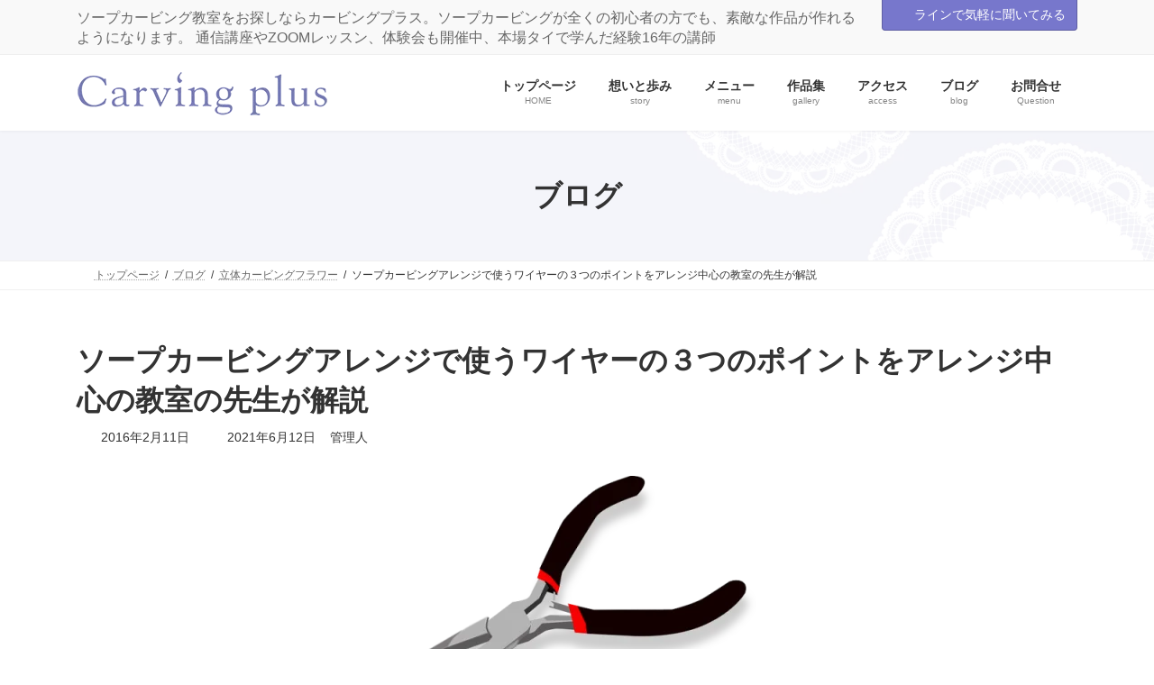

--- FILE ---
content_type: text/html; charset=UTF-8
request_url: https://carvingplus.com/wire-preparation/
body_size: 27751
content:
<!DOCTYPE html>
<html lang="ja">
<head>
<meta charset="utf-8">
<meta http-equiv="X-UA-Compatible" content="IE=edge">
<meta name="viewport" content="width=device-width, initial-scale=1">

<title>ソープカービングアレンジで使うワイヤーの３つのポイントをアレンジ中心の教室の先生が解説 | 横浜、東京、ソープカービング教室ならカービングプラス - 本場タイで学んだ講師が教えるソープカービング講座</title>
<style>
#wpadminbar #wp-admin-bar-wccp_free_top_button .ab-icon:before {
	content: "\f160";
	color: #02CA02;
	top: 3px;
}
#wpadminbar #wp-admin-bar-wccp_free_top_button .ab-icon {
	transform: rotate(45deg);
}
</style>
<meta name='robots' content='max-image-preview:large' />

<!-- Google Tag Manager for WordPress by gtm4wp.com -->
<script data-cfasync="false" data-pagespeed-no-defer>
	var gtm4wp_datalayer_name = "dataLayer";
	var dataLayer = dataLayer || [];
</script>
<!-- End Google Tag Manager for WordPress by gtm4wp.com --><link rel="alternate" type="application/rss+xml" title="横浜、東京、ソープカービング教室ならカービングプラス - 本場タイで学んだ講師が教えるソープカービング講座 &raquo; フィード" href="https://carvingplus.com/feed/" />
<link rel="alternate" type="application/rss+xml" title="横浜、東京、ソープカービング教室ならカービングプラス - 本場タイで学んだ講師が教えるソープカービング講座 &raquo; コメントフィード" href="https://carvingplus.com/comments/feed/" />
<script type="text/javascript" id="wpp-js" src="https://carvingplus.com/wp-content/plugins/wordpress-popular-posts/assets/js/wpp.min.js?ver=7.3.6" data-sampling="0" data-sampling-rate="100" data-api-url="https://carvingplus.com/wp-json/wordpress-popular-posts" data-post-id="4863" data-token="b74edf8001" data-lang="0" data-debug="0"></script>
<link rel="alternate" title="oEmbed (JSON)" type="application/json+oembed" href="https://carvingplus.com/wp-json/oembed/1.0/embed?url=https%3A%2F%2Fcarvingplus.com%2Fwire-preparation%2F" />
<link rel="alternate" title="oEmbed (XML)" type="text/xml+oembed" href="https://carvingplus.com/wp-json/oembed/1.0/embed?url=https%3A%2F%2Fcarvingplus.com%2Fwire-preparation%2F&#038;format=xml" />
<meta name="description" content="ソープカービングアレンジで使うワイヤーを選ぶポイントは、さびない、お花が倒れない、お花が壊れないの３つです。この事を頭にいれて選ぶといいと思います。" /><style id='wp-img-auto-sizes-contain-inline-css' type='text/css'>
img:is([sizes=auto i],[sizes^="auto," i]){contain-intrinsic-size:3000px 1500px}
/*# sourceURL=wp-img-auto-sizes-contain-inline-css */
</style>
<link rel='preload' id='vkExUnit_common_style-css-preload' href='https://carvingplus.com/wp-content/plugins/vk-all-in-one-expansion-unit/assets/css/vkExUnit_style.css?ver=9.113.0.1' as='style' onload="this.onload=null;this.rel='stylesheet'"/>
<link rel='stylesheet' id='vkExUnit_common_style-css' href='https://carvingplus.com/wp-content/plugins/vk-all-in-one-expansion-unit/assets/css/vkExUnit_style.css?ver=9.113.0.1' media='print' onload="this.media='all'; this.onload=null;">
<style id='vkExUnit_common_style-inline-css' type='text/css'>
:root {--ver_page_top_button_url:url(https://carvingplus.com/wp-content/plugins/vk-all-in-one-expansion-unit/assets/images/to-top-btn-icon.svg);}@font-face {font-weight: normal;font-style: normal;font-family: "vk_sns";src: url("https://carvingplus.com/wp-content/plugins/vk-all-in-one-expansion-unit/inc/sns/icons/fonts/vk_sns.eot?-bq20cj");src: url("https://carvingplus.com/wp-content/plugins/vk-all-in-one-expansion-unit/inc/sns/icons/fonts/vk_sns.eot?#iefix-bq20cj") format("embedded-opentype"),url("https://carvingplus.com/wp-content/plugins/vk-all-in-one-expansion-unit/inc/sns/icons/fonts/vk_sns.woff?-bq20cj") format("woff"),url("https://carvingplus.com/wp-content/plugins/vk-all-in-one-expansion-unit/inc/sns/icons/fonts/vk_sns.ttf?-bq20cj") format("truetype"),url("https://carvingplus.com/wp-content/plugins/vk-all-in-one-expansion-unit/inc/sns/icons/fonts/vk_sns.svg?-bq20cj#vk_sns") format("svg");}
.veu_promotion-alert__content--text {border: 1px solid rgba(0,0,0,0.125);padding: 0.5em 1em;border-radius: var(--vk-size-radius);margin-bottom: var(--vk-margin-block-bottom);font-size: 0.875rem;}/* Alert Content部分に段落タグを入れた場合に最後の段落の余白を0にする */.veu_promotion-alert__content--text p:last-of-type{margin-bottom:0;margin-top: 0;}
/*# sourceURL=vkExUnit_common_style-inline-css */
</style>
<link rel='stylesheet' id='vk-header-top-css' href='https://carvingplus.com/wp-content/plugins/lightning-g3-pro-unit/inc/header-top/package/css/header-top.css?ver=0.1.1' type='text/css' media='all' />
<style id='wp-emoji-styles-inline-css' type='text/css'>

	img.wp-smiley, img.emoji {
		display: inline !important;
		border: none !important;
		box-shadow: none !important;
		height: 1em !important;
		width: 1em !important;
		margin: 0 0.07em !important;
		vertical-align: -0.1em !important;
		background: none !important;
		padding: 0 !important;
	}
/*# sourceURL=wp-emoji-styles-inline-css */
</style>
<style id='wp-block-library-inline-css' type='text/css'>
:root{--wp-block-synced-color:#7a00df;--wp-block-synced-color--rgb:122,0,223;--wp-bound-block-color:var(--wp-block-synced-color);--wp-editor-canvas-background:#ddd;--wp-admin-theme-color:#007cba;--wp-admin-theme-color--rgb:0,124,186;--wp-admin-theme-color-darker-10:#006ba1;--wp-admin-theme-color-darker-10--rgb:0,107,160.5;--wp-admin-theme-color-darker-20:#005a87;--wp-admin-theme-color-darker-20--rgb:0,90,135;--wp-admin-border-width-focus:2px}@media (min-resolution:192dpi){:root{--wp-admin-border-width-focus:1.5px}}.wp-element-button{cursor:pointer}:root .has-very-light-gray-background-color{background-color:#eee}:root .has-very-dark-gray-background-color{background-color:#313131}:root .has-very-light-gray-color{color:#eee}:root .has-very-dark-gray-color{color:#313131}:root .has-vivid-green-cyan-to-vivid-cyan-blue-gradient-background{background:linear-gradient(135deg,#00d084,#0693e3)}:root .has-purple-crush-gradient-background{background:linear-gradient(135deg,#34e2e4,#4721fb 50%,#ab1dfe)}:root .has-hazy-dawn-gradient-background{background:linear-gradient(135deg,#faaca8,#dad0ec)}:root .has-subdued-olive-gradient-background{background:linear-gradient(135deg,#fafae1,#67a671)}:root .has-atomic-cream-gradient-background{background:linear-gradient(135deg,#fdd79a,#004a59)}:root .has-nightshade-gradient-background{background:linear-gradient(135deg,#330968,#31cdcf)}:root .has-midnight-gradient-background{background:linear-gradient(135deg,#020381,#2874fc)}:root{--wp--preset--font-size--normal:16px;--wp--preset--font-size--huge:42px}.has-regular-font-size{font-size:1em}.has-larger-font-size{font-size:2.625em}.has-normal-font-size{font-size:var(--wp--preset--font-size--normal)}.has-huge-font-size{font-size:var(--wp--preset--font-size--huge)}.has-text-align-center{text-align:center}.has-text-align-left{text-align:left}.has-text-align-right{text-align:right}.has-fit-text{white-space:nowrap!important}#end-resizable-editor-section{display:none}.aligncenter{clear:both}.items-justified-left{justify-content:flex-start}.items-justified-center{justify-content:center}.items-justified-right{justify-content:flex-end}.items-justified-space-between{justify-content:space-between}.screen-reader-text{border:0;clip-path:inset(50%);height:1px;margin:-1px;overflow:hidden;padding:0;position:absolute;width:1px;word-wrap:normal!important}.screen-reader-text:focus{background-color:#ddd;clip-path:none;color:#444;display:block;font-size:1em;height:auto;left:5px;line-height:normal;padding:15px 23px 14px;text-decoration:none;top:5px;width:auto;z-index:100000}html :where(.has-border-color){border-style:solid}html :where([style*=border-top-color]){border-top-style:solid}html :where([style*=border-right-color]){border-right-style:solid}html :where([style*=border-bottom-color]){border-bottom-style:solid}html :where([style*=border-left-color]){border-left-style:solid}html :where([style*=border-width]){border-style:solid}html :where([style*=border-top-width]){border-top-style:solid}html :where([style*=border-right-width]){border-right-style:solid}html :where([style*=border-bottom-width]){border-bottom-style:solid}html :where([style*=border-left-width]){border-left-style:solid}html :where(img[class*=wp-image-]){height:auto;max-width:100%}:where(figure){margin:0 0 1em}html :where(.is-position-sticky){--wp-admin--admin-bar--position-offset:var(--wp-admin--admin-bar--height,0px)}@media screen and (max-width:600px){html :where(.is-position-sticky){--wp-admin--admin-bar--position-offset:0px}}
.vk-cols--reverse{flex-direction:row-reverse}.vk-cols--hasbtn{margin-bottom:0}.vk-cols--hasbtn>.row>.vk_gridColumn_item,.vk-cols--hasbtn>.wp-block-column{position:relative;padding-bottom:3em}.vk-cols--hasbtn>.row>.vk_gridColumn_item>.wp-block-buttons,.vk-cols--hasbtn>.row>.vk_gridColumn_item>.vk_button,.vk-cols--hasbtn>.wp-block-column>.wp-block-buttons,.vk-cols--hasbtn>.wp-block-column>.vk_button{position:absolute;bottom:0;width:100%}.vk-cols--fit.wp-block-columns{gap:0}.vk-cols--fit.wp-block-columns,.vk-cols--fit.wp-block-columns:not(.is-not-stacked-on-mobile){margin-top:0;margin-bottom:0;justify-content:space-between}.vk-cols--fit.wp-block-columns>.wp-block-column *:last-child,.vk-cols--fit.wp-block-columns:not(.is-not-stacked-on-mobile)>.wp-block-column *:last-child{margin-bottom:0}.vk-cols--fit.wp-block-columns>.wp-block-column>.wp-block-cover,.vk-cols--fit.wp-block-columns:not(.is-not-stacked-on-mobile)>.wp-block-column>.wp-block-cover{margin-top:0}.vk-cols--fit.wp-block-columns.has-background,.vk-cols--fit.wp-block-columns:not(.is-not-stacked-on-mobile).has-background{padding:0}@media(max-width: 599px){.vk-cols--fit.wp-block-columns:not(.has-background)>.wp-block-column:not(.has-background),.vk-cols--fit.wp-block-columns:not(.is-not-stacked-on-mobile):not(.has-background)>.wp-block-column:not(.has-background){padding-left:0 !important;padding-right:0 !important}}@media(min-width: 782px){.vk-cols--fit.wp-block-columns .block-editor-block-list__block.wp-block-column:not(:first-child),.vk-cols--fit.wp-block-columns>.wp-block-column:not(:first-child),.vk-cols--fit.wp-block-columns:not(.is-not-stacked-on-mobile) .block-editor-block-list__block.wp-block-column:not(:first-child),.vk-cols--fit.wp-block-columns:not(.is-not-stacked-on-mobile)>.wp-block-column:not(:first-child){margin-left:0}}@media(min-width: 600px)and (max-width: 781px){.vk-cols--fit.wp-block-columns .wp-block-column:nth-child(2n),.vk-cols--fit.wp-block-columns:not(.is-not-stacked-on-mobile) .wp-block-column:nth-child(2n){margin-left:0}.vk-cols--fit.wp-block-columns .wp-block-column:not(:only-child),.vk-cols--fit.wp-block-columns:not(.is-not-stacked-on-mobile) .wp-block-column:not(:only-child){flex-basis:50% !important}}.vk-cols--fit--gap1.wp-block-columns{gap:1px}@media(min-width: 600px)and (max-width: 781px){.vk-cols--fit--gap1.wp-block-columns .wp-block-column:not(:only-child){flex-basis:calc(50% - 1px) !important}}.vk-cols--fit.vk-cols--grid>.block-editor-block-list__block,.vk-cols--fit.vk-cols--grid>.wp-block-column,.vk-cols--fit.vk-cols--grid:not(.is-not-stacked-on-mobile)>.block-editor-block-list__block,.vk-cols--fit.vk-cols--grid:not(.is-not-stacked-on-mobile)>.wp-block-column{flex-basis:50%;box-sizing:border-box}@media(max-width: 599px){.vk-cols--fit.vk-cols--grid.vk-cols--grid--alignfull>.wp-block-column:nth-child(2)>.wp-block-cover,.vk-cols--fit.vk-cols--grid.vk-cols--grid--alignfull>.wp-block-column:nth-child(2)>.vk_outer,.vk-cols--fit.vk-cols--grid:not(.is-not-stacked-on-mobile).vk-cols--grid--alignfull>.wp-block-column:nth-child(2)>.wp-block-cover,.vk-cols--fit.vk-cols--grid:not(.is-not-stacked-on-mobile).vk-cols--grid--alignfull>.wp-block-column:nth-child(2)>.vk_outer{width:100vw;margin-right:calc((100% - 100vw)/2);margin-left:calc((100% - 100vw)/2)}}@media(min-width: 600px){.vk-cols--fit.vk-cols--grid.vk-cols--grid--alignfull>.wp-block-column:nth-child(2)>.wp-block-cover,.vk-cols--fit.vk-cols--grid.vk-cols--grid--alignfull>.wp-block-column:nth-child(2)>.vk_outer,.vk-cols--fit.vk-cols--grid:not(.is-not-stacked-on-mobile).vk-cols--grid--alignfull>.wp-block-column:nth-child(2)>.wp-block-cover,.vk-cols--fit.vk-cols--grid:not(.is-not-stacked-on-mobile).vk-cols--grid--alignfull>.wp-block-column:nth-child(2)>.vk_outer{margin-right:calc(100% - 50vw);width:50vw}}@media(min-width: 600px){.vk-cols--fit.vk-cols--grid.vk-cols--grid--alignfull.vk-cols--reverse>.wp-block-column,.vk-cols--fit.vk-cols--grid:not(.is-not-stacked-on-mobile).vk-cols--grid--alignfull.vk-cols--reverse>.wp-block-column{margin-left:0;margin-right:0}.vk-cols--fit.vk-cols--grid.vk-cols--grid--alignfull.vk-cols--reverse>.wp-block-column:nth-child(2)>.wp-block-cover,.vk-cols--fit.vk-cols--grid.vk-cols--grid--alignfull.vk-cols--reverse>.wp-block-column:nth-child(2)>.vk_outer,.vk-cols--fit.vk-cols--grid:not(.is-not-stacked-on-mobile).vk-cols--grid--alignfull.vk-cols--reverse>.wp-block-column:nth-child(2)>.wp-block-cover,.vk-cols--fit.vk-cols--grid:not(.is-not-stacked-on-mobile).vk-cols--grid--alignfull.vk-cols--reverse>.wp-block-column:nth-child(2)>.vk_outer{margin-left:calc(100% - 50vw)}}.vk-cols--menu h2,.vk-cols--menu h3,.vk-cols--menu h4,.vk-cols--menu h5{margin-bottom:.2em;text-shadow:#000 0 0 10px}.vk-cols--menu h2:first-child,.vk-cols--menu h3:first-child,.vk-cols--menu h4:first-child,.vk-cols--menu h5:first-child{margin-top:0}.vk-cols--menu p{margin-bottom:1rem;text-shadow:#000 0 0 10px}.vk-cols--menu .wp-block-cover__inner-container:last-child{margin-bottom:0}.vk-cols--fitbnrs .wp-block-column .wp-block-cover:hover img{filter:unset}.vk-cols--fitbnrs .wp-block-column .wp-block-cover:hover{background-color:unset}.vk-cols--fitbnrs .wp-block-column .wp-block-cover:hover .wp-block-cover__image-background{filter:unset !important}.vk-cols--fitbnrs .wp-block-cover .wp-block-cover__inner-container{position:absolute;height:100%;width:100%}.vk-cols--fitbnrs .vk_button{height:100%;margin:0}.vk-cols--fitbnrs .vk_button .vk_button_btn,.vk-cols--fitbnrs .vk_button .btn{height:100%;width:100%;border:none;box-shadow:none;background-color:unset !important;transition:unset}.vk-cols--fitbnrs .vk_button .vk_button_btn:hover,.vk-cols--fitbnrs .vk_button .btn:hover{transition:unset}.vk-cols--fitbnrs .vk_button .vk_button_btn:after,.vk-cols--fitbnrs .vk_button .btn:after{border:none}.vk-cols--fitbnrs .vk_button .vk_button_link_txt{width:100%;position:absolute;top:50%;left:50%;transform:translateY(-50%) translateX(-50%);font-size:2rem;text-shadow:#000 0 0 10px}.vk-cols--fitbnrs .vk_button .vk_button_link_subCaption{width:100%;position:absolute;top:calc(50% + 2.2em);left:50%;transform:translateY(-50%) translateX(-50%);text-shadow:#000 0 0 10px}@media(min-width: 992px){.vk-cols--media.wp-block-columns{gap:3rem}}.vk-fit-map figure{margin-bottom:0}.vk-fit-map iframe{position:relative;margin-bottom:0;display:block;max-height:400px;width:100vw}.vk-fit-map:is(.alignfull,.alignwide) div{max-width:100%}.vk-table--th--width25 :where(tr>*:first-child){width:25%}.vk-table--th--width30 :where(tr>*:first-child){width:30%}.vk-table--th--width35 :where(tr>*:first-child){width:35%}.vk-table--th--width40 :where(tr>*:first-child){width:40%}.vk-table--th--bg-bright :where(tr>*:first-child){background-color:var(--wp--preset--color--bg-secondary, rgba(0, 0, 0, 0.05))}@media(max-width: 599px){.vk-table--mobile-block :is(th,td){width:100%;display:block}.vk-table--mobile-block.wp-block-table table :is(th,td){border-top:none}}.vk-table--width--th25 :where(tr>*:first-child){width:25%}.vk-table--width--th30 :where(tr>*:first-child){width:30%}.vk-table--width--th35 :where(tr>*:first-child){width:35%}.vk-table--width--th40 :where(tr>*:first-child){width:40%}.no-margin{margin:0}@media(max-width: 599px){.wp-block-image.vk-aligncenter--mobile>.alignright{float:none;margin-left:auto;margin-right:auto}.vk-no-padding-horizontal--mobile{padding-left:0 !important;padding-right:0 !important}}
/* VK Color Palettes */:root{ --wp--preset--color--vk-color-primary:#7777cc}/* --vk-color-primary is deprecated. */:root{ --vk-color-primary: var(--wp--preset--color--vk-color-primary);}:root{ --wp--preset--color--vk-color-primary-dark:#5f5fa3}/* --vk-color-primary-dark is deprecated. */:root{ --vk-color-primary-dark: var(--wp--preset--color--vk-color-primary-dark);}:root{ --wp--preset--color--vk-color-primary-vivid:#8383e0}/* --vk-color-primary-vivid is deprecated. */:root{ --vk-color-primary-vivid: var(--wp--preset--color--vk-color-primary-vivid);}

/*# sourceURL=wp-block-library-inline-css */
</style><style id='wp-block-heading-inline-css' type='text/css'>
h1:where(.wp-block-heading).has-background,h2:where(.wp-block-heading).has-background,h3:where(.wp-block-heading).has-background,h4:where(.wp-block-heading).has-background,h5:where(.wp-block-heading).has-background,h6:where(.wp-block-heading).has-background{padding:1.25em 2.375em}h1.has-text-align-left[style*=writing-mode]:where([style*=vertical-lr]),h1.has-text-align-right[style*=writing-mode]:where([style*=vertical-rl]),h2.has-text-align-left[style*=writing-mode]:where([style*=vertical-lr]),h2.has-text-align-right[style*=writing-mode]:where([style*=vertical-rl]),h3.has-text-align-left[style*=writing-mode]:where([style*=vertical-lr]),h3.has-text-align-right[style*=writing-mode]:where([style*=vertical-rl]),h4.has-text-align-left[style*=writing-mode]:where([style*=vertical-lr]),h4.has-text-align-right[style*=writing-mode]:where([style*=vertical-rl]),h5.has-text-align-left[style*=writing-mode]:where([style*=vertical-lr]),h5.has-text-align-right[style*=writing-mode]:where([style*=vertical-rl]),h6.has-text-align-left[style*=writing-mode]:where([style*=vertical-lr]),h6.has-text-align-right[style*=writing-mode]:where([style*=vertical-rl]){rotate:180deg}
/*# sourceURL=https://carvingplus.com/wp-includes/blocks/heading/style.min.css */
</style>
<style id='wp-block-image-inline-css' type='text/css'>
.wp-block-image>a,.wp-block-image>figure>a{display:inline-block}.wp-block-image img{box-sizing:border-box;height:auto;max-width:100%;vertical-align:bottom}@media not (prefers-reduced-motion){.wp-block-image img.hide{visibility:hidden}.wp-block-image img.show{animation:show-content-image .4s}}.wp-block-image[style*=border-radius] img,.wp-block-image[style*=border-radius]>a{border-radius:inherit}.wp-block-image.has-custom-border img{box-sizing:border-box}.wp-block-image.aligncenter{text-align:center}.wp-block-image.alignfull>a,.wp-block-image.alignwide>a{width:100%}.wp-block-image.alignfull img,.wp-block-image.alignwide img{height:auto;width:100%}.wp-block-image .aligncenter,.wp-block-image .alignleft,.wp-block-image .alignright,.wp-block-image.aligncenter,.wp-block-image.alignleft,.wp-block-image.alignright{display:table}.wp-block-image .aligncenter>figcaption,.wp-block-image .alignleft>figcaption,.wp-block-image .alignright>figcaption,.wp-block-image.aligncenter>figcaption,.wp-block-image.alignleft>figcaption,.wp-block-image.alignright>figcaption{caption-side:bottom;display:table-caption}.wp-block-image .alignleft{float:left;margin:.5em 1em .5em 0}.wp-block-image .alignright{float:right;margin:.5em 0 .5em 1em}.wp-block-image .aligncenter{margin-left:auto;margin-right:auto}.wp-block-image :where(figcaption){margin-bottom:1em;margin-top:.5em}.wp-block-image.is-style-circle-mask img{border-radius:9999px}@supports ((-webkit-mask-image:none) or (mask-image:none)) or (-webkit-mask-image:none){.wp-block-image.is-style-circle-mask img{border-radius:0;-webkit-mask-image:url('data:image/svg+xml;utf8,<svg viewBox="0 0 100 100" xmlns="http://www.w3.org/2000/svg"><circle cx="50" cy="50" r="50"/></svg>');mask-image:url('data:image/svg+xml;utf8,<svg viewBox="0 0 100 100" xmlns="http://www.w3.org/2000/svg"><circle cx="50" cy="50" r="50"/></svg>');mask-mode:alpha;-webkit-mask-position:center;mask-position:center;-webkit-mask-repeat:no-repeat;mask-repeat:no-repeat;-webkit-mask-size:contain;mask-size:contain}}:root :where(.wp-block-image.is-style-rounded img,.wp-block-image .is-style-rounded img){border-radius:9999px}.wp-block-image figure{margin:0}.wp-lightbox-container{display:flex;flex-direction:column;position:relative}.wp-lightbox-container img{cursor:zoom-in}.wp-lightbox-container img:hover+button{opacity:1}.wp-lightbox-container button{align-items:center;backdrop-filter:blur(16px) saturate(180%);background-color:#5a5a5a40;border:none;border-radius:4px;cursor:zoom-in;display:flex;height:20px;justify-content:center;opacity:0;padding:0;position:absolute;right:16px;text-align:center;top:16px;width:20px;z-index:100}@media not (prefers-reduced-motion){.wp-lightbox-container button{transition:opacity .2s ease}}.wp-lightbox-container button:focus-visible{outline:3px auto #5a5a5a40;outline:3px auto -webkit-focus-ring-color;outline-offset:3px}.wp-lightbox-container button:hover{cursor:pointer;opacity:1}.wp-lightbox-container button:focus{opacity:1}.wp-lightbox-container button:focus,.wp-lightbox-container button:hover,.wp-lightbox-container button:not(:hover):not(:active):not(.has-background){background-color:#5a5a5a40;border:none}.wp-lightbox-overlay{box-sizing:border-box;cursor:zoom-out;height:100vh;left:0;overflow:hidden;position:fixed;top:0;visibility:hidden;width:100%;z-index:100000}.wp-lightbox-overlay .close-button{align-items:center;cursor:pointer;display:flex;justify-content:center;min-height:40px;min-width:40px;padding:0;position:absolute;right:calc(env(safe-area-inset-right) + 16px);top:calc(env(safe-area-inset-top) + 16px);z-index:5000000}.wp-lightbox-overlay .close-button:focus,.wp-lightbox-overlay .close-button:hover,.wp-lightbox-overlay .close-button:not(:hover):not(:active):not(.has-background){background:none;border:none}.wp-lightbox-overlay .lightbox-image-container{height:var(--wp--lightbox-container-height);left:50%;overflow:hidden;position:absolute;top:50%;transform:translate(-50%,-50%);transform-origin:top left;width:var(--wp--lightbox-container-width);z-index:9999999999}.wp-lightbox-overlay .wp-block-image{align-items:center;box-sizing:border-box;display:flex;height:100%;justify-content:center;margin:0;position:relative;transform-origin:0 0;width:100%;z-index:3000000}.wp-lightbox-overlay .wp-block-image img{height:var(--wp--lightbox-image-height);min-height:var(--wp--lightbox-image-height);min-width:var(--wp--lightbox-image-width);width:var(--wp--lightbox-image-width)}.wp-lightbox-overlay .wp-block-image figcaption{display:none}.wp-lightbox-overlay button{background:none;border:none}.wp-lightbox-overlay .scrim{background-color:#fff;height:100%;opacity:.9;position:absolute;width:100%;z-index:2000000}.wp-lightbox-overlay.active{visibility:visible}@media not (prefers-reduced-motion){.wp-lightbox-overlay.active{animation:turn-on-visibility .25s both}.wp-lightbox-overlay.active img{animation:turn-on-visibility .35s both}.wp-lightbox-overlay.show-closing-animation:not(.active){animation:turn-off-visibility .35s both}.wp-lightbox-overlay.show-closing-animation:not(.active) img{animation:turn-off-visibility .25s both}.wp-lightbox-overlay.zoom.active{animation:none;opacity:1;visibility:visible}.wp-lightbox-overlay.zoom.active .lightbox-image-container{animation:lightbox-zoom-in .4s}.wp-lightbox-overlay.zoom.active .lightbox-image-container img{animation:none}.wp-lightbox-overlay.zoom.active .scrim{animation:turn-on-visibility .4s forwards}.wp-lightbox-overlay.zoom.show-closing-animation:not(.active){animation:none}.wp-lightbox-overlay.zoom.show-closing-animation:not(.active) .lightbox-image-container{animation:lightbox-zoom-out .4s}.wp-lightbox-overlay.zoom.show-closing-animation:not(.active) .lightbox-image-container img{animation:none}.wp-lightbox-overlay.zoom.show-closing-animation:not(.active) .scrim{animation:turn-off-visibility .4s forwards}}@keyframes show-content-image{0%{visibility:hidden}99%{visibility:hidden}to{visibility:visible}}@keyframes turn-on-visibility{0%{opacity:0}to{opacity:1}}@keyframes turn-off-visibility{0%{opacity:1;visibility:visible}99%{opacity:0;visibility:visible}to{opacity:0;visibility:hidden}}@keyframes lightbox-zoom-in{0%{transform:translate(calc((-100vw + var(--wp--lightbox-scrollbar-width))/2 + var(--wp--lightbox-initial-left-position)),calc(-50vh + var(--wp--lightbox-initial-top-position))) scale(var(--wp--lightbox-scale))}to{transform:translate(-50%,-50%) scale(1)}}@keyframes lightbox-zoom-out{0%{transform:translate(-50%,-50%) scale(1);visibility:visible}99%{visibility:visible}to{transform:translate(calc((-100vw + var(--wp--lightbox-scrollbar-width))/2 + var(--wp--lightbox-initial-left-position)),calc(-50vh + var(--wp--lightbox-initial-top-position))) scale(var(--wp--lightbox-scale));visibility:hidden}}
/*# sourceURL=https://carvingplus.com/wp-includes/blocks/image/style.min.css */
</style>
<style id='wp-block-list-inline-css' type='text/css'>
ol,ul{box-sizing:border-box}:root :where(.wp-block-list.has-background){padding:1.25em 2.375em}
/*# sourceURL=https://carvingplus.com/wp-includes/blocks/list/style.min.css */
</style>
<style id='wp-block-embed-inline-css' type='text/css'>
.wp-block-embed.alignleft,.wp-block-embed.alignright,.wp-block[data-align=left]>[data-type="core/embed"],.wp-block[data-align=right]>[data-type="core/embed"]{max-width:360px;width:100%}.wp-block-embed.alignleft .wp-block-embed__wrapper,.wp-block-embed.alignright .wp-block-embed__wrapper,.wp-block[data-align=left]>[data-type="core/embed"] .wp-block-embed__wrapper,.wp-block[data-align=right]>[data-type="core/embed"] .wp-block-embed__wrapper{min-width:280px}.wp-block-cover .wp-block-embed{min-height:240px;min-width:320px}.wp-block-embed{overflow-wrap:break-word}.wp-block-embed :where(figcaption){margin-bottom:1em;margin-top:.5em}.wp-block-embed iframe{max-width:100%}.wp-block-embed__wrapper{position:relative}.wp-embed-responsive .wp-has-aspect-ratio .wp-block-embed__wrapper:before{content:"";display:block;padding-top:50%}.wp-embed-responsive .wp-has-aspect-ratio iframe{bottom:0;height:100%;left:0;position:absolute;right:0;top:0;width:100%}.wp-embed-responsive .wp-embed-aspect-21-9 .wp-block-embed__wrapper:before{padding-top:42.85%}.wp-embed-responsive .wp-embed-aspect-18-9 .wp-block-embed__wrapper:before{padding-top:50%}.wp-embed-responsive .wp-embed-aspect-16-9 .wp-block-embed__wrapper:before{padding-top:56.25%}.wp-embed-responsive .wp-embed-aspect-4-3 .wp-block-embed__wrapper:before{padding-top:75%}.wp-embed-responsive .wp-embed-aspect-1-1 .wp-block-embed__wrapper:before{padding-top:100%}.wp-embed-responsive .wp-embed-aspect-9-16 .wp-block-embed__wrapper:before{padding-top:177.77%}.wp-embed-responsive .wp-embed-aspect-1-2 .wp-block-embed__wrapper:before{padding-top:200%}
/*# sourceURL=https://carvingplus.com/wp-includes/blocks/embed/style.min.css */
</style>
<style id='wp-block-paragraph-inline-css' type='text/css'>
.is-small-text{font-size:.875em}.is-regular-text{font-size:1em}.is-large-text{font-size:2.25em}.is-larger-text{font-size:3em}.has-drop-cap:not(:focus):first-letter{float:left;font-size:8.4em;font-style:normal;font-weight:100;line-height:.68;margin:.05em .1em 0 0;text-transform:uppercase}body.rtl .has-drop-cap:not(:focus):first-letter{float:none;margin-left:.1em}p.has-drop-cap.has-background{overflow:hidden}:root :where(p.has-background){padding:1.25em 2.375em}:where(p.has-text-color:not(.has-link-color)) a{color:inherit}p.has-text-align-left[style*="writing-mode:vertical-lr"],p.has-text-align-right[style*="writing-mode:vertical-rl"]{rotate:180deg}
/*# sourceURL=https://carvingplus.com/wp-includes/blocks/paragraph/style.min.css */
</style>
<style id='global-styles-inline-css' type='text/css'>
:root{--wp--preset--aspect-ratio--square: 1;--wp--preset--aspect-ratio--4-3: 4/3;--wp--preset--aspect-ratio--3-4: 3/4;--wp--preset--aspect-ratio--3-2: 3/2;--wp--preset--aspect-ratio--2-3: 2/3;--wp--preset--aspect-ratio--16-9: 16/9;--wp--preset--aspect-ratio--9-16: 9/16;--wp--preset--color--black: #000000;--wp--preset--color--cyan-bluish-gray: #abb8c3;--wp--preset--color--white: #ffffff;--wp--preset--color--pale-pink: #f78da7;--wp--preset--color--vivid-red: #cf2e2e;--wp--preset--color--luminous-vivid-orange: #ff6900;--wp--preset--color--luminous-vivid-amber: #fcb900;--wp--preset--color--light-green-cyan: #7bdcb5;--wp--preset--color--vivid-green-cyan: #00d084;--wp--preset--color--pale-cyan-blue: #8ed1fc;--wp--preset--color--vivid-cyan-blue: #0693e3;--wp--preset--color--vivid-purple: #9b51e0;--wp--preset--color--vk-color-primary: #7777cc;--wp--preset--color--vk-color-primary-dark: #5f5fa3;--wp--preset--color--vk-color-primary-vivid: #8383e0;--wp--preset--gradient--vivid-cyan-blue-to-vivid-purple: linear-gradient(135deg,rgba(6,147,227,1) 0%,rgb(155,81,224) 100%);--wp--preset--gradient--light-green-cyan-to-vivid-green-cyan: linear-gradient(135deg,rgb(122,220,180) 0%,rgb(0,208,130) 100%);--wp--preset--gradient--luminous-vivid-amber-to-luminous-vivid-orange: linear-gradient(135deg,rgba(252,185,0,1) 0%,rgba(255,105,0,1) 100%);--wp--preset--gradient--luminous-vivid-orange-to-vivid-red: linear-gradient(135deg,rgba(255,105,0,1) 0%,rgb(207,46,46) 100%);--wp--preset--gradient--very-light-gray-to-cyan-bluish-gray: linear-gradient(135deg,rgb(238,238,238) 0%,rgb(169,184,195) 100%);--wp--preset--gradient--cool-to-warm-spectrum: linear-gradient(135deg,rgb(74,234,220) 0%,rgb(151,120,209) 20%,rgb(207,42,186) 40%,rgb(238,44,130) 60%,rgb(251,105,98) 80%,rgb(254,248,76) 100%);--wp--preset--gradient--blush-light-purple: linear-gradient(135deg,rgb(255,206,236) 0%,rgb(152,150,240) 100%);--wp--preset--gradient--blush-bordeaux: linear-gradient(135deg,rgb(254,205,165) 0%,rgb(254,45,45) 50%,rgb(107,0,62) 100%);--wp--preset--gradient--luminous-dusk: linear-gradient(135deg,rgb(255,203,112) 0%,rgb(199,81,192) 50%,rgb(65,88,208) 100%);--wp--preset--gradient--pale-ocean: linear-gradient(135deg,rgb(255,245,203) 0%,rgb(182,227,212) 50%,rgb(51,167,181) 100%);--wp--preset--gradient--electric-grass: linear-gradient(135deg,rgb(202,248,128) 0%,rgb(113,206,126) 100%);--wp--preset--gradient--midnight: linear-gradient(135deg,rgb(2,3,129) 0%,rgb(40,116,252) 100%);--wp--preset--gradient--vivid-green-cyan-to-vivid-cyan-blue: linear-gradient(135deg,rgba(0,208,132,1) 0%,rgba(6,147,227,1) 100%);--wp--preset--font-size--small: 14px;--wp--preset--font-size--medium: 20px;--wp--preset--font-size--large: 24px;--wp--preset--font-size--x-large: 42px;--wp--preset--font-size--regular: 16px;--wp--preset--font-size--huge: 36px;--wp--preset--spacing--20: 0.44rem;--wp--preset--spacing--30: 0.67rem;--wp--preset--spacing--40: 1rem;--wp--preset--spacing--50: 1.5rem;--wp--preset--spacing--60: 2.25rem;--wp--preset--spacing--70: 3.38rem;--wp--preset--spacing--80: 5.06rem;--wp--preset--shadow--natural: 6px 6px 9px rgba(0, 0, 0, 0.2);--wp--preset--shadow--deep: 12px 12px 50px rgba(0, 0, 0, 0.4);--wp--preset--shadow--sharp: 6px 6px 0px rgba(0, 0, 0, 0.2);--wp--preset--shadow--outlined: 6px 6px 0px -3px rgb(255, 255, 255), 6px 6px rgb(0, 0, 0);--wp--preset--shadow--crisp: 6px 6px 0px rgb(0, 0, 0);}:where(.is-layout-flex){gap: 0.5em;}:where(.is-layout-grid){gap: 0.5em;}body .is-layout-flex{display: flex;}.is-layout-flex{flex-wrap: wrap;align-items: center;}.is-layout-flex > :is(*, div){margin: 0;}body .is-layout-grid{display: grid;}.is-layout-grid > :is(*, div){margin: 0;}:where(.wp-block-columns.is-layout-flex){gap: 2em;}:where(.wp-block-columns.is-layout-grid){gap: 2em;}:where(.wp-block-post-template.is-layout-flex){gap: 1.25em;}:where(.wp-block-post-template.is-layout-grid){gap: 1.25em;}.has-black-color{color: var(--wp--preset--color--black) !important;}.has-cyan-bluish-gray-color{color: var(--wp--preset--color--cyan-bluish-gray) !important;}.has-white-color{color: var(--wp--preset--color--white) !important;}.has-pale-pink-color{color: var(--wp--preset--color--pale-pink) !important;}.has-vivid-red-color{color: var(--wp--preset--color--vivid-red) !important;}.has-luminous-vivid-orange-color{color: var(--wp--preset--color--luminous-vivid-orange) !important;}.has-luminous-vivid-amber-color{color: var(--wp--preset--color--luminous-vivid-amber) !important;}.has-light-green-cyan-color{color: var(--wp--preset--color--light-green-cyan) !important;}.has-vivid-green-cyan-color{color: var(--wp--preset--color--vivid-green-cyan) !important;}.has-pale-cyan-blue-color{color: var(--wp--preset--color--pale-cyan-blue) !important;}.has-vivid-cyan-blue-color{color: var(--wp--preset--color--vivid-cyan-blue) !important;}.has-vivid-purple-color{color: var(--wp--preset--color--vivid-purple) !important;}.has-vk-color-primary-color{color: var(--wp--preset--color--vk-color-primary) !important;}.has-vk-color-primary-dark-color{color: var(--wp--preset--color--vk-color-primary-dark) !important;}.has-vk-color-primary-vivid-color{color: var(--wp--preset--color--vk-color-primary-vivid) !important;}.has-black-background-color{background-color: var(--wp--preset--color--black) !important;}.has-cyan-bluish-gray-background-color{background-color: var(--wp--preset--color--cyan-bluish-gray) !important;}.has-white-background-color{background-color: var(--wp--preset--color--white) !important;}.has-pale-pink-background-color{background-color: var(--wp--preset--color--pale-pink) !important;}.has-vivid-red-background-color{background-color: var(--wp--preset--color--vivid-red) !important;}.has-luminous-vivid-orange-background-color{background-color: var(--wp--preset--color--luminous-vivid-orange) !important;}.has-luminous-vivid-amber-background-color{background-color: var(--wp--preset--color--luminous-vivid-amber) !important;}.has-light-green-cyan-background-color{background-color: var(--wp--preset--color--light-green-cyan) !important;}.has-vivid-green-cyan-background-color{background-color: var(--wp--preset--color--vivid-green-cyan) !important;}.has-pale-cyan-blue-background-color{background-color: var(--wp--preset--color--pale-cyan-blue) !important;}.has-vivid-cyan-blue-background-color{background-color: var(--wp--preset--color--vivid-cyan-blue) !important;}.has-vivid-purple-background-color{background-color: var(--wp--preset--color--vivid-purple) !important;}.has-vk-color-primary-background-color{background-color: var(--wp--preset--color--vk-color-primary) !important;}.has-vk-color-primary-dark-background-color{background-color: var(--wp--preset--color--vk-color-primary-dark) !important;}.has-vk-color-primary-vivid-background-color{background-color: var(--wp--preset--color--vk-color-primary-vivid) !important;}.has-black-border-color{border-color: var(--wp--preset--color--black) !important;}.has-cyan-bluish-gray-border-color{border-color: var(--wp--preset--color--cyan-bluish-gray) !important;}.has-white-border-color{border-color: var(--wp--preset--color--white) !important;}.has-pale-pink-border-color{border-color: var(--wp--preset--color--pale-pink) !important;}.has-vivid-red-border-color{border-color: var(--wp--preset--color--vivid-red) !important;}.has-luminous-vivid-orange-border-color{border-color: var(--wp--preset--color--luminous-vivid-orange) !important;}.has-luminous-vivid-amber-border-color{border-color: var(--wp--preset--color--luminous-vivid-amber) !important;}.has-light-green-cyan-border-color{border-color: var(--wp--preset--color--light-green-cyan) !important;}.has-vivid-green-cyan-border-color{border-color: var(--wp--preset--color--vivid-green-cyan) !important;}.has-pale-cyan-blue-border-color{border-color: var(--wp--preset--color--pale-cyan-blue) !important;}.has-vivid-cyan-blue-border-color{border-color: var(--wp--preset--color--vivid-cyan-blue) !important;}.has-vivid-purple-border-color{border-color: var(--wp--preset--color--vivid-purple) !important;}.has-vk-color-primary-border-color{border-color: var(--wp--preset--color--vk-color-primary) !important;}.has-vk-color-primary-dark-border-color{border-color: var(--wp--preset--color--vk-color-primary-dark) !important;}.has-vk-color-primary-vivid-border-color{border-color: var(--wp--preset--color--vk-color-primary-vivid) !important;}.has-vivid-cyan-blue-to-vivid-purple-gradient-background{background: var(--wp--preset--gradient--vivid-cyan-blue-to-vivid-purple) !important;}.has-light-green-cyan-to-vivid-green-cyan-gradient-background{background: var(--wp--preset--gradient--light-green-cyan-to-vivid-green-cyan) !important;}.has-luminous-vivid-amber-to-luminous-vivid-orange-gradient-background{background: var(--wp--preset--gradient--luminous-vivid-amber-to-luminous-vivid-orange) !important;}.has-luminous-vivid-orange-to-vivid-red-gradient-background{background: var(--wp--preset--gradient--luminous-vivid-orange-to-vivid-red) !important;}.has-very-light-gray-to-cyan-bluish-gray-gradient-background{background: var(--wp--preset--gradient--very-light-gray-to-cyan-bluish-gray) !important;}.has-cool-to-warm-spectrum-gradient-background{background: var(--wp--preset--gradient--cool-to-warm-spectrum) !important;}.has-blush-light-purple-gradient-background{background: var(--wp--preset--gradient--blush-light-purple) !important;}.has-blush-bordeaux-gradient-background{background: var(--wp--preset--gradient--blush-bordeaux) !important;}.has-luminous-dusk-gradient-background{background: var(--wp--preset--gradient--luminous-dusk) !important;}.has-pale-ocean-gradient-background{background: var(--wp--preset--gradient--pale-ocean) !important;}.has-electric-grass-gradient-background{background: var(--wp--preset--gradient--electric-grass) !important;}.has-midnight-gradient-background{background: var(--wp--preset--gradient--midnight) !important;}.has-small-font-size{font-size: var(--wp--preset--font-size--small) !important;}.has-medium-font-size{font-size: var(--wp--preset--font-size--medium) !important;}.has-large-font-size{font-size: var(--wp--preset--font-size--large) !important;}.has-x-large-font-size{font-size: var(--wp--preset--font-size--x-large) !important;}
/*# sourceURL=global-styles-inline-css */
</style>

<style id='classic-theme-styles-inline-css' type='text/css'>
/*! This file is auto-generated */
.wp-block-button__link{color:#fff;background-color:#32373c;border-radius:9999px;box-shadow:none;text-decoration:none;padding:calc(.667em + 2px) calc(1.333em + 2px);font-size:1.125em}.wp-block-file__button{background:#32373c;color:#fff;text-decoration:none}
/*# sourceURL=/wp-includes/css/classic-themes.min.css */
</style>
<link rel='stylesheet' id='vk-swiper-style-css' href='https://carvingplus.com/wp-content/plugins/vk-blocks-pro/vendor/vektor-inc/vk-swiper/src/assets/css/swiper-bundle.min.css?ver=11.0.2' type='text/css' media='all' />
<link rel='preload' id='wordpress-popular-posts-css-css-preload' href='https://carvingplus.com/wp-content/plugins/wordpress-popular-posts/assets/css/wpp.css?ver=7.3.6' as='style' onload="this.onload=null;this.rel='stylesheet'"/>
<link rel='stylesheet' id='wordpress-popular-posts-css-css' href='https://carvingplus.com/wp-content/plugins/wordpress-popular-posts/assets/css/wpp.css?ver=7.3.6' media='print' onload="this.media='all'; this.onload=null;">
<link rel='stylesheet' id='lightning-common-style-css' href='https://carvingplus.com/wp-content/themes/lightning/_g3/assets/css/style.css?ver=15.33.1' type='text/css' media='all' />
<style id='lightning-common-style-inline-css' type='text/css'>
/* Lightning */:root {--vk-color-primary:#7777cc;--vk-color-primary-dark:#5f5fa3;--vk-color-primary-vivid:#8383e0;--g_nav_main_acc_icon_open_url:url(https://carvingplus.com/wp-content/themes/lightning/_g3/inc/vk-mobile-nav/package/images/vk-menu-acc-icon-open-black.svg);--g_nav_main_acc_icon_close_url: url(https://carvingplus.com/wp-content/themes/lightning/_g3/inc/vk-mobile-nav/package/images/vk-menu-close-black.svg);--g_nav_sub_acc_icon_open_url: url(https://carvingplus.com/wp-content/themes/lightning/_g3/inc/vk-mobile-nav/package/images/vk-menu-acc-icon-open-white.svg);--g_nav_sub_acc_icon_close_url: url(https://carvingplus.com/wp-content/themes/lightning/_g3/inc/vk-mobile-nav/package/images/vk-menu-close-white.svg);}
:root{--swiper-navigation-color: #fff;}
:root {}.main-section {--vk-color-text-link: #337ab7;--vk-color-text-link-hover: #5a25ea;}
/* vk-mobile-nav */:root {--vk-mobile-nav-menu-btn-bg-src: url("https://carvingplus.com/wp-content/themes/lightning/_g3/inc/vk-mobile-nav/package/images/vk-menu-btn-black.svg");--vk-mobile-nav-menu-btn-close-bg-src: url("https://carvingplus.com/wp-content/themes/lightning/_g3/inc/vk-mobile-nav/package/images/vk-menu-close-black.svg");--vk-menu-acc-icon-open-black-bg-src: url("https://carvingplus.com/wp-content/themes/lightning/_g3/inc/vk-mobile-nav/package/images/vk-menu-acc-icon-open-black.svg");--vk-menu-acc-icon-open-white-bg-src: url("https://carvingplus.com/wp-content/themes/lightning/_g3/inc/vk-mobile-nav/package/images/vk-menu-acc-icon-open-white.svg");--vk-menu-acc-icon-close-black-bg-src: url("https://carvingplus.com/wp-content/themes/lightning/_g3/inc/vk-mobile-nav/package/images/vk-menu-close-black.svg");--vk-menu-acc-icon-close-white-bg-src: url("https://carvingplus.com/wp-content/themes/lightning/_g3/inc/vk-mobile-nav/package/images/vk-menu-close-white.svg");}
/*# sourceURL=lightning-common-style-inline-css */
</style>
<link rel='stylesheet' id='lightning-design-style-css' href='https://carvingplus.com/wp-content/themes/lightning/_g3/design-skin/origin3/css/style.css?ver=15.33.1' type='text/css' media='all' />
<style id='lightning-design-style-inline-css' type='text/css'>
.tagcloud a:before { font-family: "Font Awesome 7 Free";content: "\f02b";font-weight: bold; }
/* Font switch */.site-header .site-header-logo{ font-family:"メイリオ",Meiryo,"ヒラギノ角ゴ ProN W3", Hiragino Kaku Gothic ProN,sans-serif;font-display: swap;}.global-nav{ font-family:"メイリオ",Meiryo,"ヒラギノ角ゴ ProN W3", Hiragino Kaku Gothic ProN,sans-serif;font-display: swap;}h1,h2,h3,h4,h5,h6,.page-header-title{ font-family:"メイリオ",Meiryo,"ヒラギノ角ゴ ProN W3", Hiragino Kaku Gothic ProN,sans-serif;font-display: swap;}body{ font-family:"メイリオ",Meiryo,"ヒラギノ角ゴ ProN W3", Hiragino Kaku Gothic ProN,sans-serif;font-display: swap;}
.vk-campaign-text{color:#fff;background-color:#eab010;}.vk-campaign-text_btn,.vk-campaign-text_btn:link,.vk-campaign-text_btn:visited,.vk-campaign-text_btn:focus,.vk-campaign-text_btn:active{background:#fff;color:#4c4c4c;}a.vk-campaign-text_btn:hover{background:#eab010;color:#fff;}.vk-campaign-text_link,.vk-campaign-text_link:link,.vk-campaign-text_link:hover,.vk-campaign-text_link:visited,.vk-campaign-text_link:active,.vk-campaign-text_link:focus{color:#fff;}
/* page header */:root{--vk-page-header-url : url(https://carvingplus.com/wp-content/uploads/2019/02/レース白hoso2つ.png);}@media ( max-width:575.98px ){:root{--vk-page-header-url : url(https://carvingplus.com/wp-content/uploads/2019/02/レース白hoso2つ.png);}}.page-header{ position:relative;color:#333;background: var(--vk-page-header-url, url(https://carvingplus.com/wp-content/uploads/2019/02/レース白hoso2つ.png) ) no-repeat 50% center;background-size: cover;min-height:9rem;}.page-header::before{content:"";position:absolute;top:0;left:0;background-color:#fff;opacity:0.9;width:100%;height:100%;}
/*# sourceURL=lightning-design-style-inline-css */
</style>
<link rel='preload' id='vk-blog-card-css-preload' href='https://carvingplus.com/wp-content/themes/lightning/_g3/inc/vk-wp-oembed-blog-card/package/css/blog-card.css?ver=3a0bf4396b042dfb430d7dd4b13f2cee' as='style' onload="this.onload=null;this.rel='stylesheet'"/>
<link rel='stylesheet' id='vk-blog-card-css' href='https://carvingplus.com/wp-content/themes/lightning/_g3/inc/vk-wp-oembed-blog-card/package/css/blog-card.css?ver=3a0bf4396b042dfb430d7dd4b13f2cee' media='print' onload="this.media='all'; this.onload=null;">
<link rel='preload' id='veu-cta-css-preload' href='https://carvingplus.com/wp-content/plugins/vk-all-in-one-expansion-unit/inc/call-to-action/package/assets/css/style.css?ver=9.113.0.1' as='style' onload="this.onload=null;this.rel='stylesheet'"/>
<link rel='stylesheet' id='veu-cta-css' href='https://carvingplus.com/wp-content/plugins/vk-all-in-one-expansion-unit/inc/call-to-action/package/assets/css/style.css?ver=9.113.0.1' media='print' onload="this.media='all'; this.onload=null;">
<link rel='stylesheet' id='vk-blocks-build-css-css' href='https://carvingplus.com/wp-content/plugins/vk-blocks-pro/build/block-build.css?ver=1.115.2.0' type='text/css' media='all' />
<style id='vk-blocks-build-css-inline-css' type='text/css'>

	:root {
		--vk_image-mask-circle: url(https://carvingplus.com/wp-content/plugins/vk-blocks-pro/inc/vk-blocks/images/circle.svg);
		--vk_image-mask-wave01: url(https://carvingplus.com/wp-content/plugins/vk-blocks-pro/inc/vk-blocks/images/wave01.svg);
		--vk_image-mask-wave02: url(https://carvingplus.com/wp-content/plugins/vk-blocks-pro/inc/vk-blocks/images/wave02.svg);
		--vk_image-mask-wave03: url(https://carvingplus.com/wp-content/plugins/vk-blocks-pro/inc/vk-blocks/images/wave03.svg);
		--vk_image-mask-wave04: url(https://carvingplus.com/wp-content/plugins/vk-blocks-pro/inc/vk-blocks/images/wave04.svg);
	}
	

	:root {

		--vk-balloon-border-width:1px;

		--vk-balloon-speech-offset:-12px;
	}
	

	:root {
		--vk_flow-arrow: url(https://carvingplus.com/wp-content/plugins/vk-blocks-pro/inc/vk-blocks/images/arrow_bottom.svg);
	}
	
/*# sourceURL=vk-blocks-build-css-inline-css */
</style>
<link rel='preload' id='lightning-theme-style-css-preload' href='https://carvingplus.com/wp-content/themes/lightning/style.css?ver=15.33.1' as='style' onload="this.onload=null;this.rel='stylesheet'"/>
<link rel='stylesheet' id='lightning-theme-style-css' href='https://carvingplus.com/wp-content/themes/lightning/style.css?ver=15.33.1' media='print' onload="this.media='all'; this.onload=null;">
<link rel='preload' id='vk-font-awesome-css-preload' href='https://carvingplus.com/wp-content/themes/lightning/vendor/vektor-inc/font-awesome-versions/src/font-awesome/css/all.min.css?ver=7.1.0' as='style' onload="this.onload=null;this.rel='stylesheet'"/>
<link rel='stylesheet' id='vk-font-awesome-css' href='https://carvingplus.com/wp-content/themes/lightning/vendor/vektor-inc/font-awesome-versions/src/font-awesome/css/all.min.css?ver=7.1.0' media='print' onload="this.media='all'; this.onload=null;">
<link rel='stylesheet' id='vk-header-layout-css' href='https://carvingplus.com/wp-content/plugins/lightning-g3-pro-unit/inc/header-layout/package/css/header-layout.css?ver=0.29.10' type='text/css' media='all' />
<style id='vk-header-layout-inline-css' type='text/css'>
/* Header Layout */:root {--vk-header-logo-url:url(https://carvingplus.com/wp-content/uploads/2017/08/carving_logo-1.png);}
/*# sourceURL=vk-header-layout-inline-css */
</style>
<link rel='stylesheet' id='vk-campaign-text-css' href='https://carvingplus.com/wp-content/plugins/lightning-g3-pro-unit/inc/vk-campaign-text/package/css/vk-campaign-text.css?ver=0.1.0' type='text/css' media='all' />
<link rel='stylesheet' id='vk-mobile-fix-nav-css' href='https://carvingplus.com/wp-content/plugins/lightning-g3-pro-unit/inc/vk-mobile-fix-nav/package/css/vk-mobile-fix-nav.css?ver=0.0.0' type='text/css' media='all' />
<script type="text/javascript" id="vk-blocks/breadcrumb-script-js-extra">
/* <![CDATA[ */
var vkBreadcrumbSeparator = {"separator":""};
//# sourceURL=vk-blocks%2Fbreadcrumb-script-js-extra
/* ]]> */
</script>
<script type="text/javascript" src="https://carvingplus.com/wp-content/plugins/vk-blocks-pro/build/vk-breadcrumb.min.js?ver=1.115.2.0" id="vk-blocks/breadcrumb-script-js"></script>
<script type="text/javascript" src="https://carvingplus.com/wp-includes/js/jquery/jquery.min.js?ver=3.7.1" id="jquery-core-js"></script>
<script type="text/javascript" src="https://carvingplus.com/wp-includes/js/jquery/jquery-migrate.min.js?ver=3.4.1" id="jquery-migrate-js"></script>
<link rel="https://api.w.org/" href="https://carvingplus.com/wp-json/" /><link rel="alternate" title="JSON" type="application/json" href="https://carvingplus.com/wp-json/wp/v2/posts/4863" /><link rel="EditURI" type="application/rsd+xml" title="RSD" href="https://carvingplus.com/xmlrpc.php?rsd" />

<link rel="canonical" href="https://carvingplus.com/wire-preparation/" />
<link rel='shortlink' href='https://carvingplus.com/?p=4863' />
<!-- start Simple Custom CSS and JS -->
<style type="text/css">
/*--------------------
 吹き出しを作る
--------------------*/
.balloon {
margin-bottom: 2em;
position: relative;
}
.balloon:before,.balloon:after {
clear: both;
content: "";
display: block;
}
.balloon figure {
width: 60px;
height: 60px;
}
.balloon-image-left {
float: left;
margin-right: 20px;
}
.balloon-image-right {
float: right;
margin-left: 20px;
}
.balloon figure img {
width: 100%;
height: 100%;
border: 1px solid #aaa;
border-radius: 50%;
margin: 0;
}
.balloon-image-description {
padding: 5px 0 0;
font-size: 10px;
text-align: center;
}
.balloon-text-right,.balloon-text-left {
position: relative;
padding: 10px;
border: 1px solid;
border-radius: 10px;
max-width: -webkit-calc(100% - 120px);
max-width: calc(100% - 120px);
display: inline-block;
}
.balloon-text-right {
border-color: #aaa;
}
.balloon-text-left {
border-color: #aaa;
}
.balloon-text-right {
float: left;
}
.balloon-text-left {
float: right;
}
.balloon p {
margin: 0 0 20px;
}
.balloon p:last-child {
margin-bottom: 0;
}
/* 三角部分 */
.balloon-text-right:before {
position: absolute;
content: '';
border: 10px solid transparent;
border-right: 10px solid #aaa;
top: 15px;
left: -20px;
}
.balloon-text-right:after {
position: absolute;
content: '';
border: 10px solid transparent;
border-right: 10px solid #fff;
top: 15px;
left: -19px;
}
.balloon-text-left:before {
position: absolute;
content: '';
border: 10px solid transparent;
border-left: 10px solid #aaa;
top: 15px;
right: -20px;
}
.balloon-text-left:after {
position: absolute;
content: '';
border: 10px solid transparent;
border-left: 10px solid #fff;
top: 15px;
right: -19px;
}
/* 考え毎 */
.think .balloon-text-right,.think .balloon-text-left {
border-radius: 30px;
}
.think .balloon-text-right:before {
border: 1px solid #aaa;
border-radius: 50%;
width: 8px;
height: 8px;
top: 15px;
left: -12px;
}
.think .balloon-text-right:after {
border: 1px solid #aaa;
border-radius: 50%;
width: 4px;
height: 4px;
top: 20px;
left: -19px;
}
.think .balloon-text-left:before {
border: 1px solid #aaa;
border-radius: 50%;
width: 8px;
height: 8px;
top: 15px;
right: -12px;
}
.think .balloon-text-left:after {
border: 1px solid #aaa;
border-radius: 50%;
width: 4px;
height: 4px;
top: 20px;
right: -19px;
}</style>
<!-- end Simple Custom CSS and JS -->
<!-- start Simple Custom CSS and JS -->
<style type="text/css">
#theme-my-login-3 {
  display: inline-block;
  vertical-align: bottom;
  width: 100%;
  padding: 5%;
  border: 1px solid #aaaaaa;
  box-sizing: border-box;
}

#theme-my-login-3 .gglcptch {
  transform-origin: 0% 0%;
  transform: scale(0.77);
}

#theme-my-login-3 .tml-rememberme-wrap label {
  font-size: 85%;
}
</style>
<!-- end Simple Custom CSS and JS -->
<meta name="google-site-verification" content="kr8jn_vbv1RTFr7WMQdZ_30VLzb3QmxYdmZ1efKPWvQ" />

<!-- Google tag (gtag.js) -->
<script async src="https://www.googletagmanager.com/gtag/js?id=G-D8K9J0NZTH"></script>
<script>
  window.dataLayer = window.dataLayer || [];
  function gtag(){dataLayer.push(arguments);}
  gtag('js', new Date());

  gtag('config', 'G-D8K9J0NZTH');
</script>

<!-- Clarity tag (gtag.js) -->
<script type="text/javascript">
    (function(c,l,a,r,i,t,y){
        c[a]=c[a]||function(){(c[a].q=c[a].q||[]).push(arguments)};
        t=l.createElement(r);t.async=1;t.src="https://www.clarity.ms/tag/"+i;
        y=l.getElementsByTagName(r)[0];y.parentNode.insertBefore(t,y);
    })(window, document, "clarity", "script", "nmfp3utdrw");
</script><script id="wpcp_disable_selection" type="text/javascript">
var image_save_msg='You are not allowed to save images!';
	var no_menu_msg='Context Menu disabled!';
	var smessage = "Content is protected !!";

function disableEnterKey(e)
{
	var elemtype = e.target.tagName;
	
	elemtype = elemtype.toUpperCase();
	
	if (elemtype == "TEXT" || elemtype == "TEXTAREA" || elemtype == "INPUT" || elemtype == "PASSWORD" || elemtype == "SELECT" || elemtype == "OPTION" || elemtype == "EMBED")
	{
		elemtype = 'TEXT';
	}
	
	if (e.ctrlKey){
     var key;
     if(window.event)
          key = window.event.keyCode;     //IE
     else
          key = e.which;     //firefox (97)
    //if (key != 17) alert(key);
     if (elemtype!= 'TEXT' && (key == 97 || key == 65 || key == 67 || key == 99 || key == 88 || key == 120 || key == 26 || key == 85  || key == 86 || key == 83 || key == 43 || key == 73))
     {
		if(wccp_free_iscontenteditable(e)) return true;
		show_wpcp_message('You are not allowed to copy content or view source');
		return false;
     }else
     	return true;
     }
}


/*For contenteditable tags*/
function wccp_free_iscontenteditable(e)
{
	var e = e || window.event; // also there is no e.target property in IE. instead IE uses window.event.srcElement
  	
	var target = e.target || e.srcElement;

	var elemtype = e.target.nodeName;
	
	elemtype = elemtype.toUpperCase();
	
	var iscontenteditable = "false";
		
	if(typeof target.getAttribute!="undefined" ) iscontenteditable = target.getAttribute("contenteditable"); // Return true or false as string
	
	var iscontenteditable2 = false;
	
	if(typeof target.isContentEditable!="undefined" ) iscontenteditable2 = target.isContentEditable; // Return true or false as boolean

	if(target.parentElement.isContentEditable) iscontenteditable2 = true;
	
	if (iscontenteditable == "true" || iscontenteditable2 == true)
	{
		if(typeof target.style!="undefined" ) target.style.cursor = "text";
		
		return true;
	}
}

////////////////////////////////////
function disable_copy(e)
{	
	var e = e || window.event; // also there is no e.target property in IE. instead IE uses window.event.srcElement
	
	var elemtype = e.target.tagName;
	
	elemtype = elemtype.toUpperCase();
	
	if (elemtype == "TEXT" || elemtype == "TEXTAREA" || elemtype == "INPUT" || elemtype == "PASSWORD" || elemtype == "SELECT" || elemtype == "OPTION" || elemtype == "EMBED")
	{
		elemtype = 'TEXT';
	}
	
	if(wccp_free_iscontenteditable(e)) return true;
	
	var isSafari = /Safari/.test(navigator.userAgent) && /Apple Computer/.test(navigator.vendor);
	
	var checker_IMG = '';
	if (elemtype == "IMG" && checker_IMG == 'checked' && e.detail >= 2) {show_wpcp_message(alertMsg_IMG);return false;}
	if (elemtype != "TEXT")
	{
		if (smessage !== "" && e.detail == 2)
			show_wpcp_message(smessage);
		
		if (isSafari)
			return true;
		else
			return false;
	}	
}

//////////////////////////////////////////
function disable_copy_ie()
{
	var e = e || window.event;
	var elemtype = window.event.srcElement.nodeName;
	elemtype = elemtype.toUpperCase();
	if(wccp_free_iscontenteditable(e)) return true;
	if (elemtype == "IMG") {show_wpcp_message(alertMsg_IMG);return false;}
	if (elemtype != "TEXT" && elemtype != "TEXTAREA" && elemtype != "INPUT" && elemtype != "PASSWORD" && elemtype != "SELECT" && elemtype != "OPTION" && elemtype != "EMBED")
	{
		return false;
	}
}	
function reEnable()
{
	return true;
}
document.onkeydown = disableEnterKey;
document.onselectstart = disable_copy_ie;
if(navigator.userAgent.indexOf('MSIE')==-1)
{
	document.onmousedown = disable_copy;
	document.onclick = reEnable;
}
function disableSelection(target)
{
    //For IE This code will work
    if (typeof target.onselectstart!="undefined")
    target.onselectstart = disable_copy_ie;
    
    //For Firefox This code will work
    else if (typeof target.style.MozUserSelect!="undefined")
    {target.style.MozUserSelect="none";}
    
    //All other  (ie: Opera) This code will work
    else
    target.onmousedown=function(){return false}
    target.style.cursor = "default";
}
//Calling the JS function directly just after body load
window.onload = function(){disableSelection(document.body);};

//////////////////special for safari Start////////////////
var onlongtouch;
var timer;
var touchduration = 1000; //length of time we want the user to touch before we do something

var elemtype = "";
function touchstart(e) {
	var e = e || window.event;
  // also there is no e.target property in IE.
  // instead IE uses window.event.srcElement
  	var target = e.target || e.srcElement;
	
	elemtype = window.event.srcElement.nodeName;
	
	elemtype = elemtype.toUpperCase();
	
	if(!wccp_pro_is_passive()) e.preventDefault();
	if (!timer) {
		timer = setTimeout(onlongtouch, touchduration);
	}
}

function touchend() {
    //stops short touches from firing the event
    if (timer) {
        clearTimeout(timer);
        timer = null;
    }
	onlongtouch();
}

onlongtouch = function(e) { //this will clear the current selection if anything selected
	
	if (elemtype != "TEXT" && elemtype != "TEXTAREA" && elemtype != "INPUT" && elemtype != "PASSWORD" && elemtype != "SELECT" && elemtype != "EMBED" && elemtype != "OPTION")	
	{
		if (window.getSelection) {
			if (window.getSelection().empty) {  // Chrome
			window.getSelection().empty();
			} else if (window.getSelection().removeAllRanges) {  // Firefox
			window.getSelection().removeAllRanges();
			}
		} else if (document.selection) {  // IE?
			document.selection.empty();
		}
		return false;
	}
};

document.addEventListener("DOMContentLoaded", function(event) { 
    window.addEventListener("touchstart", touchstart, false);
    window.addEventListener("touchend", touchend, false);
});

function wccp_pro_is_passive() {

  var cold = false,
  hike = function() {};

  try {
	  const object1 = {};
  var aid = Object.defineProperty(object1, 'passive', {
  get() {cold = true}
  });
  window.addEventListener('test', hike, aid);
  window.removeEventListener('test', hike, aid);
  } catch (e) {}

  return cold;
}
/*special for safari End*/
</script>
<script id="wpcp_disable_Right_Click" type="text/javascript">
document.ondragstart = function() { return false;}
	function nocontext(e) {
	   return false;
	}
	document.oncontextmenu = nocontext;
</script>
<style>
.unselectable
{
-moz-user-select:none;
-webkit-user-select:none;
cursor: default;
}
html
{
-webkit-touch-callout: none;
-webkit-user-select: none;
-khtml-user-select: none;
-moz-user-select: none;
-ms-user-select: none;
user-select: none;
-webkit-tap-highlight-color: rgba(0,0,0,0);
}
</style>
<script id="wpcp_css_disable_selection" type="text/javascript">
var e = document.getElementsByTagName('body')[0];
if(e)
{
	e.setAttribute('unselectable',"on");
}
</script>

<!-- Google Tag Manager for WordPress by gtm4wp.com -->
<!-- GTM Container placement set to automatic -->
<script data-cfasync="false" data-pagespeed-no-defer type="text/javascript">
	var dataLayer_content = {"pagePostType":"post","pagePostType2":"single-post","pageCategory":["soap-arrangement","materials"],"pagePostAuthor":"管理人"};
	dataLayer.push( dataLayer_content );
</script>
<script data-cfasync="false" data-pagespeed-no-defer type="text/javascript">
(function(w,d,s,l,i){w[l]=w[l]||[];w[l].push({'gtm.start':
new Date().getTime(),event:'gtm.js'});var f=d.getElementsByTagName(s)[0],
j=d.createElement(s),dl=l!='dataLayer'?'&l='+l:'';j.async=true;j.src=
'//www.googletagmanager.com/gtm.js?id='+i+dl;f.parentNode.insertBefore(j,f);
})(window,document,'script','dataLayer','GTM-K29ZJM86');
</script>
<!-- End Google Tag Manager for WordPress by gtm4wp.com -->            <style id="wpp-loading-animation-styles">@-webkit-keyframes bgslide{from{background-position-x:0}to{background-position-x:-200%}}@keyframes bgslide{from{background-position-x:0}to{background-position-x:-200%}}.wpp-widget-block-placeholder,.wpp-shortcode-placeholder{margin:0 auto;width:60px;height:3px;background:#dd3737;background:linear-gradient(90deg,#dd3737 0%,#571313 10%,#dd3737 100%);background-size:200% auto;border-radius:3px;-webkit-animation:bgslide 1s infinite linear;animation:bgslide 1s infinite linear}</style>
            <!-- [ VK All in One Expansion Unit OGP ] -->
<meta property="og:site_name" content="横浜、東京、ソープカービング教室ならカービングプラス - 本場タイで学んだ講師が教えるソープカービング講座" />
<meta property="og:url" content="https://carvingplus.com/wire-preparation/" />
<meta property="og:title" content="ソープカービングアレンジで使うワイヤーの３つのポイントをアレンジ中心の教室の先生が解説 | 横浜、東京、ソープカービング教室ならカービングプラス - 本場タイで学んだ講師が教えるソープカービング講座" />
<meta property="og:description" content="ソープカービングアレンジで使うワイヤーを選ぶポイントは、さびない、お花が倒れない、お花が壊れないの３つです。この事を頭にいれて選ぶといいと思います。" />
<meta property="og:type" content="article" />
<meta property="og:image" content="https://carvingplus.com/wp-content/uploads/2016/02/ニッパー_1455118178-550x372.png" />
<meta property="og:image:width" content="550" />
<meta property="og:image:height" content="372" />
<!-- [ / VK All in One Expansion Unit OGP ] -->
<!-- [ VK All in One Expansion Unit twitter card ] -->
<meta name="twitter:card" content="summary_large_image">
<meta name="twitter:description" content="ソープカービングアレンジで使うワイヤーを選ぶポイントは、さびない、お花が倒れない、お花が壊れないの３つです。この事を頭にいれて選ぶといいと思います。">
<meta name="twitter:title" content="ソープカービングアレンジで使うワイヤーの３つのポイントをアレンジ中心の教室の先生が解説 | 横浜、東京、ソープカービング教室ならカービングプラス - 本場タイで学んだ講師が教えるソープカービング講座">
<meta name="twitter:url" content="https://carvingplus.com/wire-preparation/">
	<meta name="twitter:image" content="https://carvingplus.com/wp-content/uploads/2016/02/ニッパー_1455118178-550x372.png">
	<meta name="twitter:domain" content="carvingplus.com">
	<!-- [ / VK All in One Expansion Unit twitter card ] -->
	<link rel="icon" href="https://carvingplus.com/wp-content/uploads/2017/05/icon1.png" sizes="32x32" />
<link rel="icon" href="https://carvingplus.com/wp-content/uploads/2017/05/icon1.png" sizes="192x192" />
<link rel="apple-touch-icon" href="https://carvingplus.com/wp-content/uploads/2017/05/icon1.png" />
<meta name="msapplication-TileImage" content="https://carvingplus.com/wp-content/uploads/2017/05/icon1.png" />
		<style type="text/css" id="wp-custom-css">
			/*体験レッスン専用　20180129*/

.lessoncourse {
    display: flex;
    justify-content: space-between;
    margin-right: -5px;
    margin-left: -5px;
}
.lessoncourse ._coseBox {
    width: 50%;
    background: #d4cdc8;
    border-radius: 10px;
    padding: 10px;
    box-sizing: border-box;
    margin-right: 5px;
    margin-left: 5px;
}
.lessoncourse ._coseBox h3 {
    border-bottom: 1px solid #bcada0;
    box-shadow: none;
    font-size: 20px;
    font-weight: bold;
}
.lessoncourse ._coseBox h3::after {
    content: none;
}
.lessoncourse ._coseBox h3 span {
    font-size: 14px;
    display: block;
}
.lessoncourse ._coseBox p {
    font-size: 14px;
}
.lessoncourse .__coseImg {
    text-align: center;
}
@media screen and (max-width: 768px) {
    .lessoncourse {
        display:block;
        margin-bottom: -10px;
    }
    .lessoncourse ._coseBox {
        width: 100%;
        margin-bottom: 10px;
    }
    
}

.contactAria {
    background: #d7d7ff;
    padding: 20px;
    text-align: center;
}
.contactAria ._contactAria1 {
    margin-bottom: 0.5em;
}
.contactAria a.__reservationBtn {
    background: #7777cc;
    border: #4532c1 1px solid;
    padding: 0.5em 1em;
    border-radius: 10px;
    font-size: 24px;
    color: #fff;
    font-weight: bold;
    display: inline-block;
    margin-bottom: 0.5em;
}
.contactAria a.__reservationBtn:hover {
    background: #4532c1;
    text-decoration: none;
}
.contactAria a.__telBtn {
    color: #4532c1;
    font-size: 30px;
}

.reservationStep {
    margin-bottom: 0.5em;
}
.reservationStep dt {
    background: #f3f3d1;
    border-radius: 10px;
    padding: 0.5em 1em;
    margin-bottom: 1em;
    border:none;
}
.reservationStep dd {
    margin-bottom: 1em;
    border:none;
    padding: 0;
    margin-left:2em;
}
.reservationStep dd._summary {
    border: #ff9900 2px solid;
    padding: 1em;
}
.reservationStep dd._summary span.__tit {
    color: #ff9900;
    display: block;
    font-size: 20px;
}

.voiceWap {
    margin-bottom: 1em;
}
.voiceWap h3 {
    border-bottom: none;
    box-shadow: none;
    font-size: 20px;
    font-weight: bold;
    position: relative;
    padding-left: 60px;
}
.voiceWap h3::after {
    content: none;
}
.voiceWap h3::before {
    content: url(https://carvingplus.com/wp-content/uploads/2018/01/trial_face1.jpg);
    vertical-align: middle;
    margin-right: 0.5em;
    position: absolute;
    top: -5px;
    left: 0;
}
.voiceWap ._voiceBox {
    border: #6f453b 1px solid;
    padding: 1em;
    border-radius: 10px;
    
    position: relative;
}
.voiceWap ._voiceBox::before{
  content: '';
  position: absolute;
  left: 20px;
  top: -15px;
  display: block;
  width: 0;
  height: 0;
  border-right: 15px solid transparent;
  border-bottom: 15px solid #734a40;
  border-left: 15px solid transparent;
}
.voiceWap ._voiceBox::after{
  content: '';
  position: absolute;
  left: 20px;
  top: -14px;
  display: block;
  width: 0;
  height: 0;
  border-right: 15px solid transparent;
  border-bottom: 15px solid #fff;
  border-left: 15px solid transparent;
}
.voiceWap ._voiceBox h4 {
    font-size: 16px;
    font-weight: bold;
    color: #734a40;
    border-bottom: #734a40 1px dotted;
    background: #fff;
}

/* 全ページの本文と見出しの文字サイズを調整 */
body {
    font-size: 16px; /* 本文の基本サイズ */
    line-height: 1.6; /* 行間を少し広げて読みやすく */
}

/* 段落（pタグ）のサイズ */
p {
    font-size: 16px;
}

/* 見出しのサイズ */
h1 {
    font-size: 32px; /* ページタイトルなどに使われる大見出し */
    font-weight: bold;
}

h2 {
    font-size: 28px; /* セクションタイトル */
    font-weight: bold;
}

h3 {
    font-size: 24px; /* 小見出し */
    font-weight: bold;
}

h4 {
    font-size: 20px;
    font-weight: bold;
}

h5 {
    font-size: 18px;
    font-weight: bold;
}

h6 {
    font-size: 16px;
    font-weight: bold;
}
		</style>
				<style type="text/css">/* VK CSS Customize */.carousel-inner{margin-left:0;width:100%;}.headerTop_contactBtn .btn.btn-primary{background-color:#41be28;border-color:#41be28;}/* End VK CSS Customize */</style>
			<!-- [ VK All in One Expansion Unit Article Structure Data ] --><script type="application/ld+json">{"@context":"https://schema.org/","@type":"Article","headline":"ソープカービングアレンジで使うワイヤーの３つのポイントをアレンジ中心の教室の先生が解説","image":"https://carvingplus.com/wp-content/uploads/2016/02/ニッパー_1455118178-e1455118282205.png","datePublished":"2016-02-11T20:04:32+09:00","dateModified":"2021-06-12T09:57:38+09:00","author":{"@type":"","name":"管理人","url":"https://carvingplus.com/","sameAs":""}}</script><!-- [ / VK All in One Expansion Unit Article Structure Data ] --><link rel='preload' id='add_google_fonts_Lato-css-preload' href='//fonts.googleapis.com/css2?family=Lato%3Awght%40400%3B700&#038;display=swap&#038;subset=japanese&#038;ver=15.33.1' as='style' onload="this.onload=null;this.rel='stylesheet'"/>
<link rel='stylesheet' id='add_google_fonts_Lato-css' href='//fonts.googleapis.com/css2?family=Lato%3Awght%40400%3B700&#038;display=swap&#038;subset=japanese&#038;ver=15.33.1' media='print' onload="this.media='all'; this.onload=null;">
<link rel='preload' id='add_google_fonts_noto_sans-css-preload' href='//fonts.googleapis.com/css2?family=Noto+Sans+JP%3Awght%40400%3B700&#038;display=swap&#038;subset=japanese&#038;ver=15.33.1' as='style' onload="this.onload=null;this.rel='stylesheet'"/>
<link rel='stylesheet' id='add_google_fonts_noto_sans-css' href='//fonts.googleapis.com/css2?family=Noto+Sans+JP%3Awght%40400%3B700&#038;display=swap&#038;subset=japanese&#038;ver=15.33.1' media='print' onload="this.media='all'; this.onload=null;">
</head>
<body class="wp-singular post-template-default single single-post postid-4863 single-format-standard wp-embed-responsive wp-theme-lightning unselectable vk-blocks device-pc fa_v7_css post-name-wire-preparation category-soap-arrangement category-materials post-type-post mobile-fix-nav_add_menu_btn mobile-fix-nav_enable">
<a class="skip-link screen-reader-text" href="#main">コンテンツへスキップ</a>
<a class="skip-link screen-reader-text" href="#vk-mobile-nav">ナビゲーションに移動</a>

<!-- GTM Container placement set to automatic -->
<!-- Google Tag Manager (noscript) -->
				<noscript><iframe src="https://www.googletagmanager.com/ns.html?id=GTM-K29ZJM86" height="0" width="0" style="display:none;visibility:hidden" aria-hidden="true"></iframe></noscript>
<!-- End Google Tag Manager (noscript) -->
<header id="site-header" class="site-header site-header--layout--nav-float">
	<div class="header-top" id="header-top"><div class="container"><p class="header-top-description">ソープカービング教室をお探しならカービングプラス。ソープカービングが全くの初心者の方でも、素敵な作品が作れるようになります。 通信講座やZOOMレッスン、体験会も開催中、本場タイで学んだ経験16年の講師</p><div class="header-top-contact-btn"><a href="https://autosns.jp/addfriend/s/xvWOH38aMd/@uaz9561q" class="btn btn-primary"><i class="far fa-envelope"></i>ラインで気軽に聞いてみる</a></div></div><!-- [ / .container ] --></div><!-- [ / #header-top  ] -->	<div id="site-header-container" class="site-header-container site-header-container--scrolled--nav-center container">

				<div class="site-header-logo site-header-logo--scrolled--nav-center">
		<a href="https://carvingplus.com/">
			<span><img src="https://carvingplus.com/wp-content/uploads/2017/08/carving_logo-1.png" alt="横浜、東京、ソープカービング教室ならカービングプラス - 本場タイで学んだ講師が教えるソープカービング講座" /></span>
		</a>
		</div>

		
		<nav id="global-nav" class="global-nav global-nav--layout--float-right global-nav--scrolled--nav-center"><ul id="menu-%e3%83%98%e3%83%83%e3%83%80%e3%83%bc%e3%83%a1%e3%83%8b%e3%83%a5%e3%83%bc" class="menu vk-menu-acc global-nav-list nav"><li id="menu-item-7003" class="menu-item menu-item-type-custom menu-item-object-custom menu-item-home"><a href="http://carvingplus.com/"><strong class="global-nav-name">トップページ</strong><span class="global-nav-description">HOME</span></a></li>
<li id="menu-item-21129" class="menu-item menu-item-type-post_type menu-item-object-page menu-item-has-children"><a href="https://carvingplus.com/philosophy/"><strong class="global-nav-name">想いと歩み</strong><span class="global-nav-description">story</span></a>
<ul class="sub-menu">
	<li id="menu-item-2310" class="menu-item menu-item-type-post_type menu-item-object-page"><a href="https://carvingplus.com/%ef%bd%90rofile/media/">講師経歴・取材履歴</a></li>
</ul>
</li>
<li id="menu-item-18905" class="menu-item menu-item-type-post_type menu-item-object-page menu-item-has-children"><a href="https://carvingplus.com/menu2/"><strong class="global-nav-name">メニュー</strong><span class="global-nav-description">menu</span></a>
<ul class="sub-menu">
	<li id="menu-item-21490" class="menu-item menu-item-type-post_type menu-item-object-page"><a href="https://carvingplus.com/10-minute-art/">初めての方、立体を彫ったことのない方向けコミュニティ</a></li>
	<li id="menu-item-21094" class="menu-item menu-item-type-post_type menu-item-object-page"><a href="https://carvingplus.com/essential-rose-course/">石鹸アーティスト養成講座｜薔薇編｜</a></li>
	<li id="menu-item-18904" class="menu-item menu-item-type-post_type menu-item-object-page"><a href="https://carvingplus.com/menu2/3d-carving-2/">石鹸アーティスト養成講座｜立体編｜</a></li>
</ul>
</li>
<li id="menu-item-19049" class="menu-item menu-item-type-post_type menu-item-object-page menu-item-has-children"><a href="https://carvingplus.com/gallery-2/"><strong class="global-nav-name">作品集</strong><span class="global-nav-description">gallery</span></a>
<ul class="sub-menu">
	<li id="menu-item-247" class="menu-item menu-item-type-post_type menu-item-object-page"><a href="https://carvingplus.com/soap/">ソープカービング</a></li>
	<li id="menu-item-248" class="menu-item menu-item-type-post_type menu-item-object-page"><a href="https://carvingplus.com/arrangement/">石鹸アート　立体編</a></li>
	<li id="menu-item-249" class="menu-item menu-item-type-post_type menu-item-object-page"><a href="https://carvingplus.com/fruits/">フルーツ・ベジタブルカービング</a></li>
</ul>
</li>
<li id="menu-item-15573" class="menu-item menu-item-type-post_type menu-item-object-page"><a href="https://carvingplus.com/%ef%bd%83oncept/carvingplus/"><strong class="global-nav-name">アクセス</strong><span class="global-nav-description">access</span></a></li>
<li id="menu-item-12626" class="menu-item menu-item-type-post_type menu-item-object-page current_page_parent current-menu-ancestor"><a href="https://carvingplus.com/%ef%bd%82log/"><strong class="global-nav-name">ブログ</strong><span class="global-nav-description">blog</span></a></li>
<li id="menu-item-1792" class="menu-item menu-item-type-post_type menu-item-object-page"><a href="https://carvingplus.com/contact/"><strong class="global-nav-name">お問合せ</strong><span class="global-nav-description">Question</span></a></li>
</ul></nav>	</div>
	</header>



	<div class="page-header"><div class="page-header-inner container">
<div class="page-header-title">ブログ</div></div></div><!-- [ /.page-header ] -->

	<!-- [ #breadcrumb ] --><div id="breadcrumb" class="breadcrumb"><div class="container"><ol class="breadcrumb-list" itemscope itemtype="https://schema.org/BreadcrumbList"><li class="breadcrumb-list__item breadcrumb-list__item--home" itemprop="itemListElement" itemscope itemtype="http://schema.org/ListItem"><a href="https://carvingplus.com" itemprop="item"><i class="fas fa-fw fa-home"></i><span itemprop="name">トップページ</span></a><meta itemprop="position" content="1" /></li><li class="breadcrumb-list__item" itemprop="itemListElement" itemscope itemtype="http://schema.org/ListItem"><a href="https://carvingplus.com/%ef%bd%82log/" itemprop="item"><span itemprop="name">ブログ</span></a><meta itemprop="position" content="2" /></li><li class="breadcrumb-list__item" itemprop="itemListElement" itemscope itemtype="http://schema.org/ListItem"><a href="https://carvingplus.com/category/soap-arrangement/" itemprop="item"><span itemprop="name">立体カービングフラワー</span></a><meta itemprop="position" content="3" /></li><li class="breadcrumb-list__item" itemprop="itemListElement" itemscope itemtype="http://schema.org/ListItem"><span itemprop="name">ソープカービングアレンジで使うワイヤーの３つのポイントをアレンジ中心の教室の先生が解説</span><meta itemprop="position" content="4" /></li></ol></div></div><!-- [ /#breadcrumb ] -->


<div class="site-body">
		<div class="site-body-container container">

		<div class="main-section main-section--margin-bottom--on" id="main" role="main">
			
			<article id="post-4863" class="entry entry-full post-4863 post type-post status-publish format-standard has-post-thumbnail hentry category-soap-arrangement category-materials">

	
	
		<header class="entry-header">
			<h1 class="entry-title">
									ソープカービングアレンジで使うワイヤーの３つのポイントをアレンジ中心の教室の先生が解説							</h1>
			<div class="entry-meta"><span class="entry-meta-item entry-meta-item-date">
			<i class="fa-solid fa-calendar-days"></i>
			<span class="published">2016年2月11日</span>
			</span><span class="entry-meta-item entry-meta-item-updated">
			<i class="fa-solid fa-clock-rotate-left"></i>
			<span class="screen-reader-text">最終更新日時 : </span>
			<span class="updated">2021年6月12日</span>
			</span><span class="entry-meta-item entry-meta-item-author">
				<span class="vcard author"><span class="fn">管理人</span></span></span></div>		</header>

	
	
	<div class="entry-body">
				
<div class="wp-block-image wp-image-4939 size-full"><figure class="aligncenter"><img fetchpriority="high" decoding="async" width="400" height="270" src="http://carvingplus.com/wp-content/uploads/2016/02/ニッパー_1455118178-e1455118282205.png" alt="" class="wp-image-4939"/><figcaption><br><br></figcaption></figure></div>



<h2 class="wp-block-heading">ソープカービングアレンジで使うワイヤーの選び方</h2>



<div class="wp-block-image"><figure class="alignleft"><img decoding="async" width="44" height="44" src="https://carvingplus.com/wp-content/uploads/2018/01/trial_face1.jpg" alt="" class="wp-image-9769"/></figure></div>



<p class="has-text-align-left">こんにちは</p>



<p>オンラインで解決する<br>石鹸彫刻のお教室【カービングプラス】<br>の講師　キシエです。</p>



<p>さて、今日は<br>「ソープカービングアレンジで使うワイヤーの選び方」<br>という内容についてブログを書きます。<br><br>YouTubeにたくさんのお役立ち動画をあげていますので、<br>チェックしてくださいね。</p>



<p>こんにちは、今日はソープカービングアレンジで使う<br><strong>ワイヤー</strong>について解説していきます。</p>



<h3 class="wp-block-heading">ソープカービングアレンジの魅力</h3>



<p>ソープカービングアレンジって魅力がありますよね。<br>石けんの表面にお花や模様を彫るのも<br>(レリーフ彫りと言ったりします）<br>素敵で場所をとらなくていいです。<br><br>でも、アレンジすると<br>こんなにいい点があります。</p>



<ul class="is-style-vk-check-mark wp-block-list"><li>豪華になる</li><li>彫ったアラが隠れる</li><li>数を彫らないとアレンジできないのでカービングが上手になる</li><li>人にプレゼントして、喜んでいただける確率が高い</li><li>なんといっても満足度が高い</li><li>完成したときの達成感が半端ない</li></ul>



<p>この点は、私がタイに住んで<br>ソープカービングアレンジのレッスンを受けたときから<br>感じていて、<br><br>日本に帰った時に<br>この喜び、満足感を皆さんに感じてほしいと<br>思って<br>お教室を始めていますので、<br>とっても共感出来るところです。</p>



<h3 class="wp-block-heading">ワイヤーはアレンジには必須</h3>



<p class="has-normal-font-size">アレンジをする、ということは<br>お花の茎になる部分が必要になります。<br>それはワイヤーを使う事が多いです。<br><br>曲げられますし、<br>市販のものが手にはいりやすいです。<br><br>生花やプリザーブドフラワーでもワイヤーを使います。</p>



<p style="font-size:24px">ワイヤーを選ぶポイントは、<br><span class="bold-red">1）<strong>錆ない</strong></span><br><span class="bold-red"><span class="fz-24px"></span></span>2）<strong>重さを考える</strong><br>3）<strong>用途と太さをあわせる</strong><br>の３つです。<br><br>それぞれ解説しますね。</p>



<h3 class="wp-block-heading">錆びない</h3>



<p style="font-size:24px"><strong><em><span class="has-inline-color has-vivid-red-color">１つ目は錆びないものを選ぶ事。</span></em></strong></p>



<p>ブリザーブドフラワーや、アーティフィシャルフラワーの経験のある方は、<br>裸ワイヤーを使う事も多いと思いますが、</p>



<p>カービングでは、裸ワイヤーはさびが早いので、<br><strong>地巻ワイヤーを使うようにしています。</strong></p>



<p>石鹸は水分があるのでどうしても錆びがでます。</p>



<p>水分のたっぷりある石鹸でないと、彫ることができせん。</p>



<p><strong>ステンレスワイヤーも錆びにくいです。</strong></p>



<p>ステンレス、の<br>「ステン」は汚れという意味でそれが<br>「レス」なので汚れが少ない<br><br>→錆が少ないという意味です。<br><br>なるほど！ですよね。</p>



<p>是非、使ってみてください。</p>



<h3 class="wp-block-heading">重さを考える</h3>



<p>カービングアレンジで使うワイヤーの太さは、使うものが石鹸ですから、<br><strong>太めのワイヤーを使うことが多いです。</strong><br><br>花の重さや使うものに合わせて、太さや色は変えたほうがいいですよ！！</p>



<p><strong>生花のアレンジや</strong><br><strong>プリザーブドフラワーや</strong><br><strong>アーテフィシャルフラワーのアレンジとの<br>一番大きな違いです。</strong></p>



<p>石鹸のお花に茎をして使う場合は、<br>私は#20を使う事が多いですが、</p>



<p>大型のお花になると<br>地巻ワイヤーではなくクラフトワイヤーを使ったりします。</p>



<p>お花のアレンジとの差は<br>このへんの太さの差も大きいです。</p>



<p>生花やアーティフィシャルフラワーと<br>石鹸のお花の重量差を考えると当然ですね。</p>



<div class="wp-block-image"><figure class="aligncenter"><img loading="lazy" decoding="async" width="550" height="413" src="http://carvingplus.com/wp-content/uploads/2016/02/IMG_9024-550x413.jpg" alt="IMG_9024" class="wp-image-4940"/></figure></div>



<p><br>教室作品展では、参加するかた全員に<br>切りだしのバラにガクや葉をつけて一人10本作っていただきます。<br>ワイヤーは長いまま使います。<br>（そのためのレッスンももちろんやります．ガクのつけ方にはコツがあります)</p>



<div class="wp-block-image"><figure class="aligncenter size-large"><img loading="lazy" decoding="async" width="367" height="550" src="https://carvingplus.com/wp-content/uploads/2018/12/2018_0531_carvingplus_006-2-367x550.jpg" alt="" class="wp-image-11572" srcset="https://carvingplus.com/wp-content/uploads/2018/12/2018_0531_carvingplus_006-2-367x550.jpg 367w, https://carvingplus.com/wp-content/uploads/2018/12/2018_0531_carvingplus_006-2.jpg 491w" sizes="auto, (max-width: 367px) 100vw, 367px" /></figure></div>



<p>このときは<br><strong>とても大きい作品ですので、</strong><br>＃18のワイヤーを使った上に</p>



<p>さらに補強するため＃16番のワイヤーを使っています。</p>



<h3 class="wp-block-heading">用途と太さをあわせる</h3>



<p>ワイヤーはお花の茎だけに使うのではないので、<br>使う場所によって太さや色を合わせます。</p>



<p>アレンジする時のワイヤリングは<br>＃２０ではワイヤリングできません。<br><br><strong>私はだいたい、地まきワイヤーの＃26を使いますが、<br>その後の使い方によって＃26ではないときもあります。</strong></p>



<p>花を石鹸で彫って切り離して、その後の<br>挿す場所や使い方、によって変えます。<br></p>



<p>石鹸のお花も茎として使う時も<br>小さいお花をオアシスに挿す目的だったら</p>



<p>＃２６や＃２４で十分です。<br><br>大きなお花と同じように、<br>太いワイヤーを使うと石鹸のお花が割れたりします。</p>



<p>目的に合わせて太さを変える必要があります。</p>



<h3 class="wp-block-heading">経験してはじめてわかります</h3>



<p>立体カービングクラスでは<br>すべてキットにしてお渡ししています。</p>



<p>ワイヤーはすべてその時に合わせた<br>色、太さをご用意しています。<br><br>以前は通常使う番号のワイヤーを<br>ご自分でご用意していただいたのですが、<br><br>カービングフラワーの種類が多いので、<br>色やフローラルテープまで<br>すべて揃えるのは大変だからです。</p>



<p>レッスンで体験して、<br>ご自分で作りたい時は必要なワイヤーの太さなど、<br>随時アドバイスしています。</p>



<p>立体のお花を作る時に必ず必要になる<br>ワイヤーをご自分で選んで、<br>用途にあったものを使えるようになります。<br><br>立体カービングフラワーを<br>一度習うと<br>無駄なお買い物がなくなります。<br><a href="https://peraichi.com/landing_pages/view/online3d">＞＞＞こんな内容です</a><br><br>薔薇の開花にはこのぐらいの太さが必要、<br>とか、<br><br>こういうアレンジには<br>このぐらいの長さが必要かとか、<br><br>＃２０のワイヤーはこういう太さなんだ、<br>曲げて使うには硬いな、、とか。<br><br>ご自分で立体ものを作る時や<br>アレンジする時、<br>人にプレゼントする時に<br>困ることはなくなりますよ！！<br><br>立体カービングフラワーは<br><a href="https://peraichi.com/landing_pages/view/online3d">＞＞＞こんな内容です</a><br><br>ワイヤー以外の必要な道具は<br>以前オンライン講座受講の方向けに撮った動画がありますので、<br>ご参考にされてください。</p>



<figure class="wp-block-embed is-type-video is-provider-youtube wp-block-embed-youtube wp-embed-aspect-16-9 wp-has-aspect-ratio"><div class="wp-block-embed__wrapper">
<iframe loading="lazy" title="意外に知らない【ソープカービングアレンジ 】で必要な道具" width="1140" height="641" src="https://www.youtube.com/embed/ivRnfP3EJR0?feature=oembed" frameborder="0" allow="accelerometer; autoplay; clipboard-write; encrypted-media; gyroscope; picture-in-picture" allowfullscreen></iframe>
</div><figcaption>オンライン講座受講生向けに作ったものです</figcaption></figure>



<h3 class="wp-block-heading">アレンジを無料でならえる講座があります</h3>



<p>ワイヤーの使い方だけでなく、<br>小花としてとても便利に使える<br>無料のメール講座に興味はありませんか？<br><br> このメルマガは<br>『7日で完成はじめてのかたも出来るソープカービングアレンジ』の<br><strong>無料動画レッスン</strong>になっています。<br><br>続々と完成の写真をいただいています。 <br>「アレンジのサブのお花としても作りやすいし、出番が多そうです」<br>「メルマガのチューリップ、毎日楽しみにしてます。週末に彫ってみようと思ってます」<br>とご感想をいただいています。</p>



<div class="wp-block-image"><figure class="aligncenter"><img decoding="async" src="https://soap.carvingvideo.com/wp-content/uploads/2021/02/rose-1.png" alt="" class="wp-image-1940"/></figure></div>



<p><br></p>



<!--JB Tracker--> <script type="text/javascript"> var _paq = _paq || []; (function(){ if(window.apScriptInserted) return; _paq.push(['clientToken', 'P%2bsIjEMd6oQ%3d']); var d=document, g=d.createElement('script'), s=d.getElementsByTagName('script')[0]; g.type='text/javascript'; g.async=true; g.defer=true; g.src='https://prod.benchmarkemail.com/tracker.bundle.js'; s.parentNode.insertBefore(g,s); window.apScriptInserted=true;})(); </script> <!--/JB Tracker--> <!-- BEGIN: Benchmark Email Signup Form Code -->
<script type="text/javascript" id="lbscript1450984" src="https://lb.benchmarkemail.com//jp/code/lbformnew.js?mFcQnoBFKMT%252FUxI7mLrlBKjgVtVj7bhtSuWRxzpmWuV7fb%252FSGxy0pA%253D%253D"></script><noscript>Please enable JavaScript
<div align="center" style="padding-top:5px;font-family:Arial,Helvetica,sans-serif;font-size:10px;color:#999999;"><a href="//www.benchmarkemail.com/jp" target="_new" style="text-decoration:none;font-family:Arial,Helvetica,sans-serif;font-size:10px;color:#999999;" rel="noopener">メール配信サービス</a> by Benchmark</div>
</noscript>
<!-- END: Benchmark Email Signup Form Code -->



<p><br></p>



<p><br></p>
<div class="wp-block-image">
<figure class="aligncenter size-large"><a href="https://whp4n7wg.autosns.app/addfriend/s/xvWOH38aMd/@uaz9561q"><img src="https://carvingplus.com/wp-content/uploads/2025/05/2dd8a47352dc5675b25d1237e39064ac-440x550.jpg" alt="" class="wp-image-20866"/></a></figure>
</div>			</div>

	
	
	
	
		
				<div class="entry-footer">

					<div class="entry-meta-data-list entry-meta-data-list--category"><dl><dt>カテゴリー</dt><dd><a href="https://carvingplus.com/category/soap-arrangement/">立体カービングフラワー</a>、<a href="https://carvingplus.com/category/%e9%81%93%e5%85%b7%e3%81%ab%e3%81%a4%e3%81%84%e3%81%a6/materials/">資材について</a></dd></dl></div>									</div><!-- [ /.entry-footer ] -->

		
	
</article><!-- [ /#post-4863 ] -->

	
		
		
		
		
	


<div class="vk_posts next-prev">

	<div id="post-4936" class="vk_post vk_post-postType-post card card-intext vk_post-col-xs-12 vk_post-col-sm-12 vk_post-col-md-6 next-prev-prev post-4936 post type-post status-publish format-standard has-post-thumbnail hentry category-soap-arrangement"><a href="https://carvingplus.com/calla-360/" class="card-intext-inner"><div class="vk_post_imgOuter" style="background-image:url(https://carvingplus.com/wp-content/uploads/2016/02/2014年9月.jpg)"><div class="card-img-overlay"><span class="vk_post_imgOuter_singleTermLabel">前の記事</span></div><img src="https://carvingplus.com/wp-content/uploads/2016/02/2014年9月.jpg" class="vk_post_imgOuter_img card-img-top wp-post-image" /></div><!-- [ /.vk_post_imgOuter ] --><div class="vk_post_body card-body"><h5 class="vk_post_title card-title">ソープカービング　立体的に彫る【カラー】３６０度画像</h5><div class="vk_post_date card-date published">2016年2月10日</div></div><!-- [ /.card-body ] --></a></div><!-- [ /.card ] -->
	<div id="post-4945" class="vk_post vk_post-postType-post card card-intext vk_post-col-xs-12 vk_post-col-sm-12 vk_post-col-md-6 next-prev-next post-4945 post type-post status-publish format-standard has-post-thumbnail hentry category-buy-fruit category-vegetable-carving category-real-face"><a href="https://carvingplus.com/chanel-cheek-rouge/" class="card-intext-inner"><div class="vk_post_imgOuter" style="background-image:url(https://carvingplus.com/wp-content/uploads/2016/02/DSC03223-550x365.jpg)"><div class="card-img-overlay"><span class="vk_post_imgOuter_singleTermLabel">次の記事</span></div><img src="https://carvingplus.com/wp-content/uploads/2016/02/DSC03223.jpg" class="vk_post_imgOuter_img card-img-top wp-post-image" /></div><!-- [ /.vk_post_imgOuter ] --><div class="vk_post_body card-body"><h5 class="vk_post_title card-title">赤福の目に、CHANELのチーク</h5><div class="vk_post_date card-date published">2016年2月13日</div></div><!-- [ /.card-body ] --></a></div><!-- [ /.card ] -->
	</div>
	
					</div><!-- [ /.main-section ] -->

		<div class="sub-section">
<aside class="widget widget_vkexunit_contact_section" id="vkexunit_contact_section-2"><section class="veu_contact veu_contentAddSection vk_contact veu_card veu_contact-layout-horizontal"><div class="contact_frame veu_card_inner"><p class="contact_txt"><span class="contact_txt_catch">お気軽にお問い合わせください。ラインidは @uaz9561q</span><span class="contact_txt_tel veu_color_txt_key"><i class="contact_txt_tel_icon fas fa-mobile-alt"></i>070-5558-3653</span><span class="contact_txt_time">受付時間 10:00-18:00 [月、 祝日除く。土日不定期営業もあり ]</span></p><a href="https://whp4n7wg.autosns.app/addfriend/s/xvWOH38aMd/@uaz9561q" class="btn btn-primary btn-lg contact_bt"><span class="contact_bt_txt"><i class="far fa-envelope"></i> LINEはこちら <i class="far fa-arrow-alt-circle-right"></i></span><span class="contact_bt_subTxt">お気軽にお問い合わせください</span></a></div></section></aside> </div><!-- [ /.sub-section ] -->

	</div><!-- [ /.site-body-container ] -->

	
</div><!-- [ /.site-body ] -->


<footer class="site-footer">

			<nav class="footer-nav"><div class="container"><ul id="menu-%e3%83%95%e3%83%83%e3%82%bf%e3%83%bc%e3%83%a1%e3%83%8b%e3%83%a5%e3%83%bc" class="menu footer-nav-list nav nav--line"><li id="menu-item-7800" class="menu-item menu-item-type-post_type menu-item-object-page menu-item-7800"><a href="https://carvingplus.com/merchandising/">特定商取引法に基づく表記</a></li>
<li id="menu-item-4281" class="menu-item menu-item-type-post_type menu-item-object-page menu-item-4281"><a href="https://carvingplus.com/faq/cancell/">キャンセルポリシー（オンライン）</a></li>
<li id="menu-item-19826" class="menu-item menu-item-type-post_type menu-item-object-page menu-item-19826"><a href="https://carvingplus.com/classroom-agreement/">キャンセルポリシー（教室）</a></li>
<li id="menu-item-66" class="menu-item menu-item-type-post_type menu-item-object-page menu-item-66"><a href="https://carvingplus.com/faq/privacy-policy/">プライバシーポリシー</a></li>
<li id="menu-item-6623" class="menu-item menu-item-type-post_type menu-item-object-page menu-item-6623"><a href="https://carvingplus.com/%ef%bd%83oncept/voice-2/">生徒様の声</a></li>
<li id="menu-item-6626" class="menu-item menu-item-type-post_type menu-item-object-page menu-item-6626"><a href="https://carvingplus.com/faq/">よくあるご質問</a></li>
</ul></div></nav>		
				<div class="container site-footer-content">
					<div class="row">
				<div class="col-lg-4 col-md-6"><aside class="widget widget_wp_widget_vkexunit_profile" id="wp_widget_vkexunit_profile-2">
<div class="veu_profile">
<h4 class="widget-title site-footer-title">石鹸アート教室　カービングプラス</h4><div class="profile" >
		<div class="media_outer media_round media_left" style="width:120px;height:120px;background:url(https://carvingplus.com/wp-content/uploads/2017/08/1_DSC_69882-e1481870947734.jpg) no-repeat 50% center;background-size: cover;"><img class="profile_media" src="https://carvingplus.com/wp-content/uploads/2017/08/1_DSC_69882-e1481870947734.jpg" alt="1_DSC_69882-e1481870947734" /></div><p class="profile_text">０７０－５５５８－３６５３<br />
</p>

			<ul class="sns_btns">
			<li class="facebook_btn"><a href="https://www.facebook.com/carvingplus/" target="_blank" class="bg_fill"><i class="fa-solid fa-brands fa-facebook icon"></i></a></li><li class="mail_btn"><a href="http://contact@carvingplus.com" target="_blank" class="bg_fill"><i class="fa-solid fa-envelope icon"></i></a></li><li class="youtube_btn"><a href="https://www.youtube.com/channel/UChkERIwW_f-1wn7zzbQXBEw" target="_blank" class="bg_fill"><i class="fa-brands fa-youtube icon"></i></a></li><li class="instagram_btn"><a href="https://www.instagram.com/carvingplus/?ref=badge" target="_blank" class="bg_fill"><i class="fa-brands fa-instagram icon"></i></a></li></ul>

</div>
<!-- / .site-profile -->
</div>
		</aside></div><div class="col-lg-4 col-md-6"></div><div class="col-lg-4 col-md-6"></div>			</div>
				</div>
	
	
	<div class="container site-footer-copyright">
			<p>Copyright &copy; 横浜、東京、ソープカービング教室ならカービングプラス - 本場タイで学んだ講師が教えるソープカービング講座 All Rights Reserved.</p>	</div>
</footer> 
<div class="vk-mobile-nav vk-mobile-nav-drop-in" id="vk-mobile-nav"><aside class="widget vk-mobile-nav-widget widget_vkexunit_contact" id="vkexunit_contact-3"><div class="veu_contact"><a href="https://whp4n7wg.autosns.app/addfriend/s/xvWOH38aMd/@uaz9561q" class="btn btn-primary btn-lg btn-block contact_bt"><span class="contact_bt_txt"><i class="far fa-envelope"></i> LINEで気軽に聞いてみる <i class="far fa-arrow-alt-circle-right"></i></span><span class="contact_bt_subTxt contact_bt_subTxt_side">お気軽にお問い合わせください</span></a></div></aside><nav class="vk-mobile-nav-menu-outer" role="navigation"><ul id="menu-%e3%83%a2%e3%83%90%e3%82%a4%e3%83%ab%e3%83%8a%e3%83%93%e3%82%b2%e3%83%bc%e3%82%b7%e3%83%a7%e3%83%b3" class="vk-menu-acc menu"><li id="menu-item-11155" class="menu-item menu-item-type-custom menu-item-object-custom menu-item-home menu-item-11155"><a href="https://carvingplus.com">ホーム</a></li>
<li id="menu-item-21130" class="menu-item menu-item-type-post_type menu-item-object-page menu-item-has-children menu-item-21130"><a href="https://carvingplus.com/philosophy/">想いと歩み</a>
<ul class="sub-menu">
	<li id="menu-item-21131" class="menu-item menu-item-type-post_type menu-item-object-page menu-item-21131"><a href="https://carvingplus.com/%ef%bd%90rofile/media/">講師経歴・取材履歴</a></li>
</ul>
</li>
<li id="menu-item-18909" class="menu-item menu-item-type-post_type menu-item-object-page menu-item-has-children menu-item-18909"><a href="https://carvingplus.com/menu2/">メニュー</a>
<ul class="sub-menu">
	<li id="menu-item-21132" class="menu-item menu-item-type-post_type menu-item-object-page menu-item-21132"><a href="https://carvingplus.com/essential-rose-course/" title="全く初めての方も経験者さんも">石鹸アーティスト養成講座｜薔薇編｜</a></li>
	<li id="menu-item-21744" class="menu-item menu-item-type-post_type menu-item-object-page menu-item-21744"><a href="https://carvingplus.com/10-minute-art/" title="コミュニティ">10分アート部</a></li>
	<li id="menu-item-18908" class="menu-item menu-item-type-post_type menu-item-object-page menu-item-18908"><a href="https://carvingplus.com/menu2/3d-carving-2/">立体カービングフラワー®</a></li>
	<li id="menu-item-18906" class="menu-item menu-item-type-post_type menu-item-object-page menu-item-18906"><a href="https://carvingplus.com/menu2/soap/">ソープカービング</a></li>
</ul>
</li>
<li id="menu-item-19050" class="menu-item menu-item-type-post_type menu-item-object-page menu-item-19050"><a href="https://carvingplus.com/gallery-2/">作品集</a></li>
<li id="menu-item-11162" class="menu-item menu-item-type-post_type menu-item-object-page current_page_parent menu-item-11162 current-menu-ancestor"><a href="https://carvingplus.com/%ef%bd%82log/">ブログ</a></li>
<li id="menu-item-11158" class="menu-item menu-item-type-post_type menu-item-object-page menu-item-has-children menu-item-11158"><a href="https://carvingplus.com/faq/">よくあるご質問</a>
<ul class="sub-menu">
	<li id="menu-item-19828" class="menu-item menu-item-type-post_type menu-item-object-page menu-item-19828"><a href="https://carvingplus.com/faq/privacy-policy/">プライバシーポリシー</a></li>
	<li id="menu-item-19827" class="menu-item menu-item-type-post_type menu-item-object-page menu-item-19827"><a href="https://carvingplus.com/classroom-agreement/">キャンセルポリシー（教室）</a></li>
	<li id="menu-item-19829" class="menu-item menu-item-type-post_type menu-item-object-page menu-item-19829"><a href="https://carvingplus.com/faq/cancell/">キャンセルポリシー（オンライン）</a></li>
</ul>
</li>
<li id="menu-item-21133" class="menu-item menu-item-type-post_type menu-item-object-page menu-item-21133"><a href="https://carvingplus.com/%ef%bd%83oncept/carvingplus/">アクセス</a></li>
<li id="menu-item-19830" class="menu-item menu-item-type-post_type menu-item-object-page menu-item-19830"><a href="https://carvingplus.com/contact/">お問合せ</a></li>
</ul></nav></div>			<nav class="mobile-fix-nav" style="background-color: #FFF;">

				
								<ul class="mobile-fix-nav-menu">

						<li><span id="vk-mobile-nav-menu-btn" class="vk-mobile-nav-menu-btn" style="color: #2e6da4;"><span class="link-icon"><i class="fas fa fa-bars" aria-hidden="true"></i></span>MENU</span></li><li><a href="https://carvingplus.com"  style="color: #2e6da4;">
		            <span class="link-icon"><i class="fas fa-home"></i></span>HOME</a></li><li><a href="https://carvingplus.com/%ef%bd%83oncept/carvingplus/"  target="_blank" style="color: #2e6da4;">
		            <span class="link-icon"><i class="fas fa-subway"></i></span>アクセス</a></li><li><a href="https://carvingplus.com/contact/"  style="color: #2e6da4;">
		            <span class="link-icon"><i class="fas fa-envelope"></i></span>お問い合わせ</a></li><li><a href="tel:07055583653"  target="_blank" style="color: #2e6da4;">
		            <span class="link-icon"><i class="fas fa-phone-square"></i></span>TEL</a></li>
				</ul>
							  </nav>

			<script>(function(){
	const STYLE_ID = 'vk-mobile-fix-nav-height-css';
	let styleEl = document.getElementById(STYLE_ID);
	if (! styleEl) {
		styleEl = document.createElement('style');
		styleEl.id = STYLE_ID;
		document.head.appendChild(styleEl);
	}
	function updateNavHeight() {
		const nav = document.querySelector('.mobile-fix-nav');
		if (! nav) {
			return;
		}
		styleEl.textContent = ':root{--vk-mobile-fix-nav-height:' + Math.round(nav.getBoundingClientRect().height) + 'px;}';
	}
	function observeNav() {
		const nav = document.querySelector('.mobile-fix-nav');
		if (! nav || typeof MutationObserver === 'undefined') {
			return;
		}
		new MutationObserver(updateNavHeight).observe(nav, { attributes: true, childList: true, subtree: true });
	}
	function init() {
		updateNavHeight();
		observeNav();
	}
	if (document.readyState === 'loading') {
		document.addEventListener('DOMContentLoaded', init, { once: true });
	} else {
		init();
	}
	['load', 'resize', 'orientationchange'].forEach(function (eventName) {
		window.addEventListener(eventName, updateNavHeight);
	});
})();</script>
<script type="speculationrules">
{"prefetch":[{"source":"document","where":{"and":[{"href_matches":"/*"},{"not":{"href_matches":["/wp-*.php","/wp-admin/*","/wp-content/uploads/*","/wp-content/*","/wp-content/plugins/*","/wp-content/themes/lightning/*","/wp-content/themes/lightning/_g3/*","/*\\?(.+)"]}},{"not":{"selector_matches":"a[rel~=\"nofollow\"]"}},{"not":{"selector_matches":".no-prefetch, .no-prefetch a"}}]},"eagerness":"conservative"}]}
</script>
	<div id="wpcp-error-message" class="msgmsg-box-wpcp hideme"><span>error: </span>Content is protected !!</div>
	<script>
	var timeout_result;
	function show_wpcp_message(smessage)
	{
		if (smessage !== "")
			{
			var smessage_text = '<span>Alert: </span>'+smessage;
			document.getElementById("wpcp-error-message").innerHTML = smessage_text;
			document.getElementById("wpcp-error-message").className = "msgmsg-box-wpcp warning-wpcp showme";
			clearTimeout(timeout_result);
			timeout_result = setTimeout(hide_message, 3000);
			}
	}
	function hide_message()
	{
		document.getElementById("wpcp-error-message").className = "msgmsg-box-wpcp warning-wpcp hideme";
	}
	</script>
		<style>
	@media print {
	body * {display: none !important;}
		body:after {
		content: "You are not allowed to print preview this page, Thank you"; }
	}
	</style>
		<style type="text/css">
	#wpcp-error-message {
	    direction: ltr;
	    text-align: center;
	    transition: opacity 900ms ease 0s;
	    z-index: 99999999;
	}
	.hideme {
    	opacity:0;
    	visibility: hidden;
	}
	.showme {
    	opacity:1;
    	visibility: visible;
	}
	.msgmsg-box-wpcp {
		border:1px solid #f5aca6;
		border-radius: 10px;
		color: #555;
		font-family: Tahoma;
		font-size: 11px;
		margin: 10px;
		padding: 10px 36px;
		position: fixed;
		width: 255px;
		top: 50%;
  		left: 50%;
  		margin-top: -10px;
  		margin-left: -130px;
  		-webkit-box-shadow: 0px 0px 34px 2px rgba(242,191,191,1);
		-moz-box-shadow: 0px 0px 34px 2px rgba(242,191,191,1);
		box-shadow: 0px 0px 34px 2px rgba(242,191,191,1);
	}
	.msgmsg-box-wpcp span {
		font-weight:bold;
		text-transform:uppercase;
	}
		.warning-wpcp {
		background:#ffecec url('https://carvingplus.com/wp-content/plugins/wp-content-copy-protector/images/warning.png') no-repeat 10px 50%;
	}
    </style>
<a href="#top" id="page_top" class="page_top_btn">PAGE TOP</a><script type="text/javascript" id="vk-blocks/table-of-contents-new-script-js-extra">
/* <![CDATA[ */
var vkBlocksTocApi = {"apiUrl":"https://carvingplus.com/wp-json/vk-blocks/v1/toc_settings"};
//# sourceURL=vk-blocks%2Ftable-of-contents-new-script-js-extra
/* ]]> */
</script>
<script type="text/javascript" src="https://carvingplus.com/wp-content/plugins/vk-blocks-pro/build/vk-table-of-contents-new.min.js?ver=1.115.2.0" id="vk-blocks/table-of-contents-new-script-js"></script>
<script type="text/javascript" id="vkExUnit_master-js-js-extra">
/* <![CDATA[ */
var vkExOpt = {"ajax_url":"https://carvingplus.com/wp-admin/admin-ajax.php","hatena_entry":"https://carvingplus.com/wp-json/vk_ex_unit/v1/hatena_entry/","facebook_entry":"https://carvingplus.com/wp-json/vk_ex_unit/v1/facebook_entry/","facebook_count_enable":"","entry_count":"1","entry_from_post":"","homeUrl":"https://carvingplus.com/"};
//# sourceURL=vkExUnit_master-js-js-extra
/* ]]> */
</script>
<script type="text/javascript" src="https://carvingplus.com/wp-content/plugins/vk-all-in-one-expansion-unit/assets/js/all.min.js?ver=9.113.0.1" id="vkExUnit_master-js-js"></script>
<script type="text/javascript" src="https://carvingplus.com/wp-content/plugins/vk-blocks-pro/vendor/vektor-inc/vk-swiper/src/assets/js/swiper-bundle.min.js?ver=11.0.2" id="vk-swiper-script-js"></script>
<script type="text/javascript" id="vk-swiper-script-js-after">
/* <![CDATA[ */
var lightning_swiper = new Swiper('.lightning_swiper', {"slidesPerView":1,"spaceBetween":0,"loop":true,"autoplay":{"delay":"4000"},"pagination":{"el":".swiper-pagination","clickable":true},"navigation":{"nextEl":".swiper-button-next","prevEl":".swiper-button-prev"},"effect":"fade"});
//# sourceURL=vk-swiper-script-js-after
/* ]]> */
</script>
<script type="text/javascript" src="https://carvingplus.com/wp-content/plugins/vk-blocks-pro/build/vk-slider.min.js?ver=1.115.2.0" id="vk-blocks-slider-js"></script>
<script type="text/javascript" src="https://carvingplus.com/wp-content/plugins/vk-blocks-pro/build/vk-accordion.min.js?ver=1.115.2.0" id="vk-blocks-accordion-js"></script>
<script type="text/javascript" src="https://carvingplus.com/wp-content/plugins/vk-blocks-pro/build/vk-animation.min.js?ver=1.115.2.0" id="vk-blocks-animation-js"></script>
<script type="text/javascript" src="https://carvingplus.com/wp-content/plugins/vk-blocks-pro/build/vk-breadcrumb.min.js?ver=1.115.2.0" id="vk-blocks-breadcrumb-js"></script>
<script type="text/javascript" src="https://carvingplus.com/wp-content/plugins/vk-blocks-pro/build/vk-faq2.min.js?ver=1.115.2.0" id="vk-blocks-faq2-js"></script>
<script type="text/javascript" src="https://carvingplus.com/wp-content/plugins/vk-blocks-pro/build/vk-fixed-display.min.js?ver=1.115.2.0" id="vk-blocks-fixed-display-js"></script>
<script type="text/javascript" src="https://carvingplus.com/wp-content/plugins/vk-blocks-pro/build/vk-tab.min.js?ver=1.115.2.0" id="vk-blocks-tab-js"></script>
<script type="text/javascript" src="https://carvingplus.com/wp-content/plugins/vk-blocks-pro/build/vk-table-of-contents-new.min.js?ver=1.115.2.0" id="vk-blocks-table-of-contents-new-js"></script>
<script type="text/javascript" src="https://carvingplus.com/wp-content/plugins/vk-blocks-pro/build/vk-post-list-slider.min.js?ver=1.115.2.0" id="vk-blocks-post-list-slider-js"></script>
<script type="text/javascript" id="lightning-js-js-extra">
/* <![CDATA[ */
var lightningOpt = {"header_scrool":"1","add_header_offset_margin":"1"};
//# sourceURL=lightning-js-js-extra
/* ]]> */
</script>
<script type="text/javascript" src="https://carvingplus.com/wp-content/themes/lightning/_g3/assets/js/main.js?ver=15.33.1" id="lightning-js-js"></script>
<script type="text/javascript" src="https://carvingplus.com/wp-content/plugins/vk-all-in-one-expansion-unit/inc/smooth-scroll/js/smooth-scroll.min.js?ver=9.113.0.1" id="smooth-scroll-js-js"></script>
<script id="wp-emoji-settings" type="application/json">
{"baseUrl":"https://s.w.org/images/core/emoji/17.0.2/72x72/","ext":".png","svgUrl":"https://s.w.org/images/core/emoji/17.0.2/svg/","svgExt":".svg","source":{"concatemoji":"https://carvingplus.com/wp-includes/js/wp-emoji-release.min.js?ver=3a0bf4396b042dfb430d7dd4b13f2cee"}}
</script>
<script type="module">
/* <![CDATA[ */
/*! This file is auto-generated */
const a=JSON.parse(document.getElementById("wp-emoji-settings").textContent),o=(window._wpemojiSettings=a,"wpEmojiSettingsSupports"),s=["flag","emoji"];function i(e){try{var t={supportTests:e,timestamp:(new Date).valueOf()};sessionStorage.setItem(o,JSON.stringify(t))}catch(e){}}function c(e,t,n){e.clearRect(0,0,e.canvas.width,e.canvas.height),e.fillText(t,0,0);t=new Uint32Array(e.getImageData(0,0,e.canvas.width,e.canvas.height).data);e.clearRect(0,0,e.canvas.width,e.canvas.height),e.fillText(n,0,0);const a=new Uint32Array(e.getImageData(0,0,e.canvas.width,e.canvas.height).data);return t.every((e,t)=>e===a[t])}function p(e,t){e.clearRect(0,0,e.canvas.width,e.canvas.height),e.fillText(t,0,0);var n=e.getImageData(16,16,1,1);for(let e=0;e<n.data.length;e++)if(0!==n.data[e])return!1;return!0}function u(e,t,n,a){switch(t){case"flag":return n(e,"\ud83c\udff3\ufe0f\u200d\u26a7\ufe0f","\ud83c\udff3\ufe0f\u200b\u26a7\ufe0f")?!1:!n(e,"\ud83c\udde8\ud83c\uddf6","\ud83c\udde8\u200b\ud83c\uddf6")&&!n(e,"\ud83c\udff4\udb40\udc67\udb40\udc62\udb40\udc65\udb40\udc6e\udb40\udc67\udb40\udc7f","\ud83c\udff4\u200b\udb40\udc67\u200b\udb40\udc62\u200b\udb40\udc65\u200b\udb40\udc6e\u200b\udb40\udc67\u200b\udb40\udc7f");case"emoji":return!a(e,"\ud83e\u1fac8")}return!1}function f(e,t,n,a){let r;const o=(r="undefined"!=typeof WorkerGlobalScope&&self instanceof WorkerGlobalScope?new OffscreenCanvas(300,150):document.createElement("canvas")).getContext("2d",{willReadFrequently:!0}),s=(o.textBaseline="top",o.font="600 32px Arial",{});return e.forEach(e=>{s[e]=t(o,e,n,a)}),s}function r(e){var t=document.createElement("script");t.src=e,t.defer=!0,document.head.appendChild(t)}a.supports={everything:!0,everythingExceptFlag:!0},new Promise(t=>{let n=function(){try{var e=JSON.parse(sessionStorage.getItem(o));if("object"==typeof e&&"number"==typeof e.timestamp&&(new Date).valueOf()<e.timestamp+604800&&"object"==typeof e.supportTests)return e.supportTests}catch(e){}return null}();if(!n){if("undefined"!=typeof Worker&&"undefined"!=typeof OffscreenCanvas&&"undefined"!=typeof URL&&URL.createObjectURL&&"undefined"!=typeof Blob)try{var e="postMessage("+f.toString()+"("+[JSON.stringify(s),u.toString(),c.toString(),p.toString()].join(",")+"));",a=new Blob([e],{type:"text/javascript"});const r=new Worker(URL.createObjectURL(a),{name:"wpTestEmojiSupports"});return void(r.onmessage=e=>{i(n=e.data),r.terminate(),t(n)})}catch(e){}i(n=f(s,u,c,p))}t(n)}).then(e=>{for(const n in e)a.supports[n]=e[n],a.supports.everything=a.supports.everything&&a.supports[n],"flag"!==n&&(a.supports.everythingExceptFlag=a.supports.everythingExceptFlag&&a.supports[n]);var t;a.supports.everythingExceptFlag=a.supports.everythingExceptFlag&&!a.supports.flag,a.supports.everything||((t=a.source||{}).concatemoji?r(t.concatemoji):t.wpemoji&&t.twemoji&&(r(t.twemoji),r(t.wpemoji)))});
//# sourceURL=https://carvingplus.com/wp-includes/js/wp-emoji-loader.min.js
/* ]]> */
</script>
<!-- start Simple Custom CSS and JS -->
<script type="text/javascript">
jQuery("#theme-my-login-3 .tml-user-login-wrap label").text("メールアドレス");
jQuery("#theme-my-login-3 .widget-title").text("オンライン講座の方は⇩から");
jQuery(".tml-lostpassword .message").text("メールアドレスを入力してください。新しいパスワードを発行するリンクが書かれたメールを送信します。");
</script>
<!-- end Simple Custom CSS and JS -->
</body>
</html>
<!--
Performance optimized by W3 Total Cache. Learn more: https://www.boldgrid.com/w3-total-cache/?utm_source=w3tc&utm_medium=footer_comment&utm_campaign=free_plugin

Disk: Enhanced  を使用したページ キャッシュ

Served from: carvingplus.com @ 2026-01-25 01:54:31 by W3 Total Cache
-->

--- FILE ---
content_type: text/javascript; charset=utf-8
request_url: https://lb.benchmarkemail.com//jp/code/lbformnew.js?mFcQnoBFKMT%252FUxI7mLrlBKjgVtVj7bhtSuWRxzpmWuV7fb%252FSGxy0pA%253D%253D
body_size: 4559
content:
document.write("<style type=\"text/css\"> .formbox-editor_ZK7M9 fieldset {border: none;margin: 0;padding: 0 40px;position: relative;} .formbox-editor_ZK7M9 fieldset > input,.formbox-editor_ZK7M9 fieldset > textarea,.formbox-editable-field_ZK7M9 {margin: 10px 0;outline: none;} .spacer-block_ZK7M9 {min-height: 20px;padding: 10px 0;position: relative;} .spacer-block-line_ZK7M9 {position: absolute;top: 50%;left: 40px;right: 40px;display: none;border-top-style: solid;} .formbox-editor_ZK7M9 {margin: 0 auto;padding: 0;text-align: left;width: 100%;box-sizing: border-box;} #formbox_screen_subscribe_ZK7M9, #formbox_screen_success_ZK7M9 {padding: 30px 0;}  .formbox-title_ZK7M9, .formbox-text-field_ZK7M9 {margin-bottom: 0; font-family: Helvetica, Arial, sans-serif; color: #000000; font-size: 14px; } .formbox-title_ZK7M9 a, .formbox-text-field_ZK7M9 a  {text-decoration: none;}  .formbox-title_ZK7M9 p, .formbox-text-field_ZK7M9 p {margin: 0;margin-bottom: 10px;padding: 0; word-break: break-word;} label.formbox-field-label_ZK7M9 {font-family: Helvetica, Arial, sans-serif; display: block; margin: 10px 0 0; padding: 0; font-size: 14px; text-align: left;line-height: 100%; color: #000000;} label.formbox-label-wrap_ZK7M9 {font-family: Helvetica, Arial, sans-serif; display: block; margin: 10px 0 0; padding: 0; font-size: 14px; line-height: 100%; padding-left: 15px; text-indent: -15px; font-style: italic;color: #000000;} label.formbox-label-wrap_ZK7M9:last-of-type {margin-bottom: 10px;} label.formbox-label-wrap_ZK7M9 input[type=checkbox], label.formbox-label-wrap_ZK7M9 input[type=radio] { width: 13px; height: 13px; padding: 0; margin:0; margin-right: 5px; vertical-align: bottom; position: relative; top: -1px; } select.formbox-field_ZK7M9 {background-color: #000000; border: 2px solid #f1f2f2; border-radius: 0px; box-sizing: border-box; background-color: #ffffff; font-family: Helvetica, Arial, sans-serif; font-size: 14px; width: 100%; margin: 10px 0; height: auto; padding: 2px 0px;} input.formbox-field_ZK7M9 {color: #000000; background-color: #ffffff; border: 2px solid #f1f2f2; border-radius:0px; font-family: Helvetica, Arial, sans-serif; font-size: 14px; box-sizing: border-box; padding:15px; width: 100%;} input.formbox-field_ZK7M9.text-placeholder {color: #c4c4c4; font-weight: normal; font-style: normal; font-family: Helvetica, Arial, sans-serif; font-size: 14px;} .formbox-field_ZK7M9::-webkit-input-placeholder {color: #c4c4c4; font-weight: normal; font-style: normal;opacity: 1;} .formbox-field_ZK7M9::-moz-placeholder { color: #c4c4c4; font-weight: normal; font-style: normal;opacity: 1;} .formbox-field_ZK7M9:-ms-input-placeholder {color: #c4c4c4; font-weight: normal; font-style: normal; opacity: 1;} .formbox-button_ZK7M9 {line-height: 100%;  cursor: pointer; margin: 10px 0; } .formbox-button_ZK7M9:hover { background-color:#353d41 !important; } .formbox-button_ZK7M9:active { background-color:#0d1519 !important; }#popupFormLoader_ZK7M9 { display: none; position: absolute; bottom: 10px; right: 10px; width: 20px; height: 20px; background-image: url(https://benchmarkemail.com/images/popup-builder/loadingicon.svg); background-position: center center; background-repeat: no-repeat; background-color: rgb(255, 255, 255); background-color: rgba(255, 255, 255, 0.3);  border-radius: 100%; -webkit-animation-name: spin; -webkit-animation-duration: 800ms; -webkit-animation-iteration-count: infinite; -webkit-animation-timing-function: linear; -moz-animation-name: spin; -moz-animation-duration: 800ms; -moz-animation-iteration-count: infinite; -moz-animation-timing-function: linear;-ms-animation-name: spin;-ms-animation-duration: 800ms;-ms-animation-iteration-count: infinite;-ms-animation-timing-function: linear;animation-name: spin;animation-duration: 800ms;animation-iteration-count: infinite;animation-timing-function: linear;}</style>"); document.write("<div id=\"signupFormContainer_ZK7M9\"><div id=\"signupFormContent_ZK7M9\"><div class=\"formbox-editor_ZK7M9\" style=\"background: #ffffff; border-radius:0px; box-sizing: border-box; top: 0px;\"><div id=\"formbox_screen_subscribe_ZK7M9\" style=\"display:block;\" name=\"frmLB_ZK7M9\"><input type=hidden name=token_ZK7M9 id=token_ZK7M9 value=\"mFcQnoBFKMT%2FUxI7mLrlBKjgVtVj7bhtSuWRxzpmWuV7fb%2FSGxy0pA%3D%3D\" /><input type=hidden name=successurl_ZK7M9 id=successurl_ZK7M9 value=\"https://lb.benchmarkemail.com/Code/ThankYouOptin?language=japanese\" /><input type=hidden name=errorurl_ZK7M9 id=errorurl_ZK7M9 value=\"https://lb.benchmarkemail.com//Code/Error\" /><fieldset><div class=\"formbox-title_ZK7M9\"><p style=\"line-height: 1; text-align: left;\" data-mce-style=\"line-height: 1; text-align: left;\"><span style=\"font-family: Helvetica,Arial,sans-serif; font-size: 20px;\" data-mce-style=\"font-family: Helvetica,Arial,sans-serif; font-size: 20px;\"><strong><span style=\"color: #000000;\" data-mce-style=\"color: #000000;\">登録フォーム</span></strong></span></p></div></fieldset><fieldset class=\"formbox-field_ZK7M9\" style=\"text-align: center; padding: 0px 40px;\"><img src=\"https://images.benchmarkemail.com/client1250432/image9992564.jpg\"  style =\"max-width: 100%;\"></fieldset><fieldset class=\"formbox-field_ZK7M9\"><input type=text placeholder=\"姓\" class=\"formbox-field_ZK7M9 text-placeholder\" onfocus=\"javascript:focusPlaceHolder(this);\" onblur=\"javascript:blurPlaceHolder(this);\" id=\"fldlastname_ZK7M9\" name=\"fldlastname_ZK7M9\" maxlength=100 /></fieldset><fieldset class=\"formbox-field_ZK7M9\"><input type=text placeholder=\"名\" class=\"formbox-field_ZK7M9 text-placeholder\" onfocus=\"javascript:focusPlaceHolder(this);\" onblur=\"javascript:blurPlaceHolder(this);\" id=\"fldfirstname_ZK7M9\" name=\"fldfirstname_ZK7M9\" maxlength=100 /></fieldset><fieldset class=\"formbox-field_ZK7M9\"><input type=text placeholder=\"メールアドレス *\" class=\"formbox-field_ZK7M9 text-placeholder\" onfocus=\"javascript:focusPlaceHolder(this);\" onblur=\"javascript:blurPlaceHolder(this);\" id=\"fldemail_ZK7M9\" name=\"fldemail_ZK7M9\" maxlength=100 /></fieldset><fieldset style=\"text-align:left;\"><div id=\"btnSubmit_ZK7M9\" onClick=\"javascript:return submit_ZK7M9Click();\" style=\"word-break: break-all; box-sizing: border-box; text-align:center; display: inline-block;padding-left: 15px; padding-right: 15px;padding-top: 15px; padding-bottom: 15px;background-color:rgb(33, 41, 45); border: rgba(0, 0, 0, 0) solid 0px; border-radius: 2px;font-family :Helvetica, Arial, sans-serif; font-size: 14px;color: rgb(255, 255, 255); line-height: 1; letter-spacing:1pxpx;\" class=\"formbox-button_ZK7M9\">登録</div></fieldset></div></div><!-- BEGIN: Email Marketing By Benchmark Email  --><p class=\"email-marketing-by-b\"style=\"color: #555555; font-family: Helvetica; font-size: 10px; line-height: 12px; text-align: center; margin-top: 24px;\"> <a href=\"https://www.benchmarkemail.com/jp/email-marketing?utm_source=signupform&utm_campaign=fullembedform\" target=\"_blank\" style=\"text-decoration: underline; color: #555555;\">Email Marketing</a> <style=\"color: #555555; font-family: Helvetica; font-size: 10px; line-height: 12px; text-align: center; margin-top: 24px;\"> by Benchmark</p><!-- END: Email Marketing By Benchmark Email  --></div></div>");
function CheckField_ZK7M9(fldName, frm){var fldObj = document.getElementsByName(fldName);if ( fldObj.length > 1 ) {  for ( var i = 0, l = fldObj.length; i < l; i++ ) {   if ( fldObj[0].type == 'select-one' ) { if( fldObj[i].selected && i==0 && fldObj[i].value == '' ) { return false; }   if ( fldObj[i].selected ) { return true; } }  else { if ( fldObj[i].checked ) { return true; } }; } return false; }  else  { if ( fldObj[0].type == "checkbox" ) { return ( fldObj[0].checked ); }  else if ( fldObj[0].type == "radio" ) { return ( fldObj[0].checked ); }  else { fldObj[0].focus(); return (fldObj[0].value.length > 0); }} }
function rmspaces(x) {var leftx = 0;var rightx = x.length -1;while ( x.charAt(leftx) == ' ') { leftx++; }while ( x.charAt(rightx) == ' ') { --rightx; }var q = x.substr(leftx,rightx-leftx + 1);if ( (leftx == x.length) && (rightx == -1) ) { q =''; } return(q); }

function checkfield(data) {if (rmspaces(data) == ""){return false;}else {return true;}}

function isemail(data) {var flag = false;if (  data.indexOf("@",0)  == -1 || data.indexOf("\\",0)  != -1 ||data.indexOf("/",0)  != -1 ||!checkfield(data) ||  data.indexOf(".",0)  == -1  ||  data.indexOf("@")  == 0 ||data.lastIndexOf(".") < data.lastIndexOf("@") ||data.lastIndexOf(".") == (data.length - 1)   ||data.lastIndexOf("@") !=   data.indexOf("@") ||data.indexOf(",",0)  != -1 ||data.indexOf(":",0)  != -1 ||data.indexOf(";",0)  != -1  ) {return flag;} else {var temp = rmspaces(data);if (temp.indexOf(' ',0) != -1) { flag = true; }var d3 = temp.lastIndexOf('.') + 4;var d4 = temp.substring(0,d3);var e2 = temp.length  -  temp.lastIndexOf('.')  - 1;var i1 = temp.indexOf('@');if (  (temp.charAt(i1+1) == '.') || ( e2 < 1 ) ) { flag = true; }return !flag;}}

function focusPlaceHolder(obj) { 
obj.className = "formbox-field_ZK7M9"; }
function blurPlaceHolder(obj) { 
if ( obj.value == '' ) { obj.className = "formbox-field_ZK7M9 text-placeholder"; } } 
function isValidDate(year, month, day) { 
if (year.toString() == '' || month.toString() == '' || day.toString() == '') { return false;} try { year = parseInt(year); month = parseInt(month); day = parseInt(day); } catch (e) { return false;} var d = new Date(year, month - 1, day, 0, 0, 0, 0); return (!isNaN(d) && (d.getDate() == day && d.getMonth() + 1 == month && d.getFullYear() == year));}var submitButton_ZK7M9 = document.getElementById("btnSubmit_ZK7M9");
var subscribeScreen_ZK7M9 = document.getElementById("formbox_screen_subscribe_ZK7M9");
var signupFormContainer_ZK7M9 = document.getElementById("signupFormContainer_ZK7M9");
var signupFormLoader_ZK7M9 = document.getElementById("popupFormLoader_ZK7M9");
function submit_ZK7M9Click(){
 var retVal = true; var contentdata = ""; var frm = document.getElementById("formbox_screen_subscribe_ZK7M9");if ( !isemail(document.getElementsByName("fldemail_ZK7M9")[0].value) ) { 
   alert("\u30E1\u30FC\u30EB\u30A2\u30C9\u30EC\u30B9 \u3092\u3054\u8A18\u5165\u304F\u3060\u3055\u3044\u3002");
document.getElementById("fldemail_ZK7M9").focus(); retVal = false;} if ( retVal == true ) {var frm = "_ZK7M9"; var f = document.createElement("form"); f.setAttribute('accept-charset', "UTF-8");  f.setAttribute('method', "post"); f.setAttribute('action', "https://lb.benchmarkemail.com//code/lbform"); var elms = document.getElementsByName("frmLB" + frm)[0].getElementsByTagName("*");var ty = ""; for (var ei = 0; ei < elms.length; ei++) {ty = elms[ei].type; if (ty == "hidden" || ty == "text" || (ty == "checkbox" && elms[ei].checked) || (ty == "radio" && elms[ei].checked) || ty == "textarea" || ty == "select-one" || ty == "button") {elm = elms[ei]; if(elm.id != "") { var i = document.createElement("input"); i.type = "hidden"; i.name = elm.name.replace("_ZK7M9", ""); i.id = elm.id; i.value = elm.value; f.appendChild(i); } } } document.getElementsByTagName('body')[0].appendChild(f);f.submit(); }
if(isemail(document.getElementById("fldemail_ZK7M9").value) && window && window.JB_TRACKER && typeof window.JB_TRACKER.jbSubmitForm === 'function') { 
 window.JB_TRACKER.jbSubmitForm({ 
 email: document.getElementById("fldemail_ZK7M9").value, didSubmit: true 
 }); 
 }

return retVal;}  var bmePopupFormViewed_ZK7M9 = localStorage.getItem('bmePopupFormSignedUp1450984'); 
  if ( bmePopupFormViewed_ZK7M9 != 'true') {
  } 
function debounce_ZK7M9(func, wait, immediate) {
var timeout;
return function() {
var context = this, args = arguments;
var later = function() {timeout = null; if (!immediate) func.apply(context, args); };
var callNow = immediate && !timeout; clearTimeout(timeout); timeout = setTimeout(later, wait); if (callNow) func.apply(context, args); };
};
var hasVerticalCenter_ZK7M9 = document.getElementsByClassName('position-centered');
function verticalCenter_ZK7M9(element) { if(element) { element.style.opacity = 0;  element.style.display = 'block';  }
setTimeout(function () { if (hasVerticalCenter_ZK7M9.length > 0) { var windowHeight = Math.max(document.documentElement.clientHeight, window.innerHeight || 0); 
 var formElement_ZK7M9 = document.getElementsByClassName('formbox-editor_ZK7M9')[0]; var formHeight_ZK7M9 = formElement_ZK7M9.clientHeight; 
 if (formHeight_ZK7M9 < windowHeight) { var newPosition = 0; newPosition = (windowHeight - formHeight_ZK7M9) / 2; formElement_ZK7M9.style.top = newPosition + 'px'; } else { formElement_ZK7M9.style.top = '0px'; } }
if(element) { element.style.opacity = 1;  }
 }, 100);
}
if (hasVerticalCenter_ZK7M9.length > 0) { var resizeEvent_ZK7M9 = debounce_ZK7M9(function() { verticalCenter_ZK7M9(); }, 250); window.addEventListener('resize', resizeEvent_ZK7M9); } 

